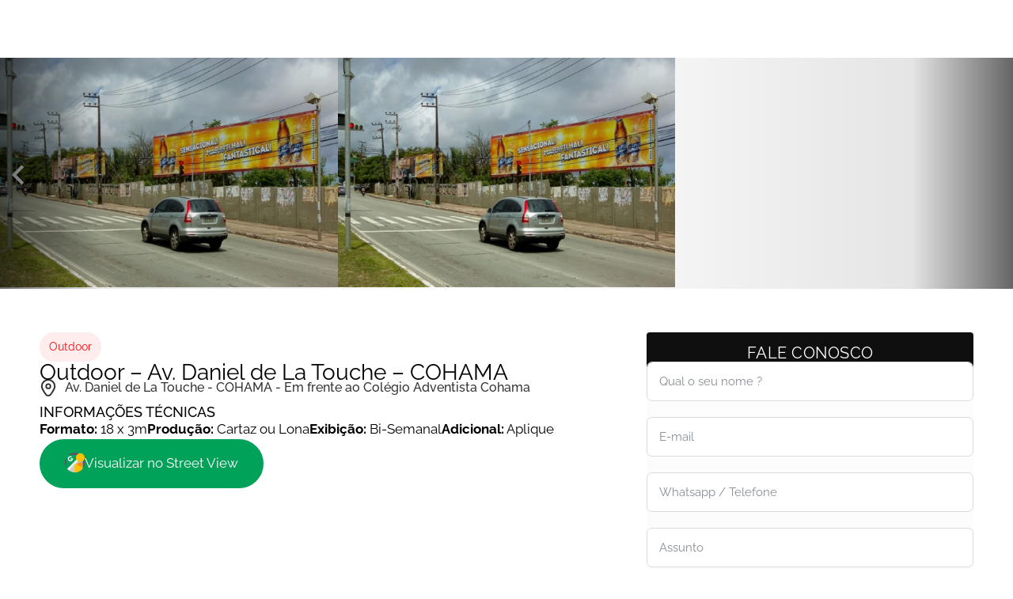

--- FILE ---
content_type: text/html; charset=UTF-8
request_url: https://inovemidiaexterior.com/outdoor/outdoor-av-daniel-de-la-touche-cohama-2/
body_size: 26009
content:
<!doctype html><html lang="pt-BR"><head><script data-no-optimize="1">var litespeed_docref=sessionStorage.getItem("litespeed_docref");litespeed_docref&&(Object.defineProperty(document,"referrer",{get:function(){return litespeed_docref}}),sessionStorage.removeItem("litespeed_docref"));</script> <meta charset="UTF-8"><link data-optimized="2" rel="stylesheet" href="https://inovemidiaexterior.com/wp-content/litespeed/css/aba0495f76e2f2aa78b85cb5a86928de.css?ver=fa443" /><meta name="viewport" content="width=device-width, initial-scale=1"><link rel="profile" href="https://gmpg.org/xfn/11"><meta name='robots' content='index, follow, max-image-preview:large, max-snippet:-1, max-video-preview:-1' /><title>Outdoor - Av. Daniel de La Touche - COHAMA - Inove Mídia Exterior</title><link rel="canonical" href="https://inovemidiaexterior.com/outdoor/outdoor-av-daniel-de-la-touche-cohama-2/" /><meta property="og:locale" content="pt_BR" /><meta property="og:type" content="article" /><meta property="og:title" content="Outdoor - Av. Daniel de La Touche - COHAMA" /><meta property="og:url" content="https://inovemidiaexterior.com/outdoor/outdoor-av-daniel-de-la-touche-cohama-2/" /><meta property="og:site_name" content="Inove Mídia Exterior" /><meta property="og:image" content="https://inovemidiaexterior.com/wp-content/uploads/2023/05/od-cohama-1-01.fw_.png" /><meta property="og:image:width" content="800" /><meta property="og:image:height" content="600" /><meta property="og:image:type" content="image/png" /><meta name="twitter:card" content="summary_large_image" /> <script type="application/ld+json" class="yoast-schema-graph">{"@context":"https://schema.org","@graph":[{"@type":"WebPage","@id":"https://inovemidiaexterior.com/outdoor/outdoor-av-daniel-de-la-touche-cohama-2/","url":"https://inovemidiaexterior.com/outdoor/outdoor-av-daniel-de-la-touche-cohama-2/","name":"Outdoor - Av. Daniel de La Touche - COHAMA - Inove Mídia Exterior","isPartOf":{"@id":"https://inovemidiaexterior.com/#website"},"primaryImageOfPage":{"@id":"https://inovemidiaexterior.com/outdoor/outdoor-av-daniel-de-la-touche-cohama-2/#primaryimage"},"image":{"@id":"https://inovemidiaexterior.com/outdoor/outdoor-av-daniel-de-la-touche-cohama-2/#primaryimage"},"thumbnailUrl":"https://inovemidiaexterior.com/wp-content/uploads/2023/05/od-cohama-1-01.fw_.png","datePublished":"2023-05-18T19:58:43+00:00","dateModified":"2023-05-18T19:58:43+00:00","breadcrumb":{"@id":"https://inovemidiaexterior.com/outdoor/outdoor-av-daniel-de-la-touche-cohama-2/#breadcrumb"},"inLanguage":"pt-BR","potentialAction":[{"@type":"ReadAction","target":["https://inovemidiaexterior.com/outdoor/outdoor-av-daniel-de-la-touche-cohama-2/"]}]},{"@type":"ImageObject","inLanguage":"pt-BR","@id":"https://inovemidiaexterior.com/outdoor/outdoor-av-daniel-de-la-touche-cohama-2/#primaryimage","url":"https://inovemidiaexterior.com/wp-content/uploads/2023/05/od-cohama-1-01.fw_.png","contentUrl":"https://inovemidiaexterior.com/wp-content/uploads/2023/05/od-cohama-1-01.fw_.png","width":1024,"height":768},{"@type":"BreadcrumbList","@id":"https://inovemidiaexterior.com/outdoor/outdoor-av-daniel-de-la-touche-cohama-2/#breadcrumb","itemListElement":[{"@type":"ListItem","position":1,"name":"Inove Mídia","item":"https://inovemidiaexterior.com/"},{"@type":"ListItem","position":2,"name":"Outdoors","item":"https://inovemidiaexterior.com/outdoors/"},{"@type":"ListItem","position":3,"name":"Outdoor","item":"https://inovemidiaexterior.com/categorias/outdoor/"},{"@type":"ListItem","position":4,"name":"Outdoor &#8211; Av. Daniel de La Touche &#8211; COHAMA"}]},{"@type":"WebSite","@id":"https://inovemidiaexterior.com/#website","url":"https://inovemidiaexterior.com/","name":"Inove Mídia Exterior","description":"Anuncie em Outdoor e Painéis Front Light e Obtenha os Melhores Resultados em sua Campanha de Mídia. Clique e Fale Agora com Nossos Executivos Comerciais. Planejamento de Campanha Estruturado. Fale Com Nossa Equipe. Venda Mais. Aumente seu Impacto. Clique e Confira.","publisher":{"@id":"https://inovemidiaexterior.com/#organization"},"potentialAction":[{"@type":"SearchAction","target":{"@type":"EntryPoint","urlTemplate":"https://inovemidiaexterior.com/?s={search_term_string}"},"query-input":{"@type":"PropertyValueSpecification","valueRequired":true,"valueName":"search_term_string"}}],"inLanguage":"pt-BR"},{"@type":"Organization","@id":"https://inovemidiaexterior.com/#organization","name":"Inove Mídia Exterior","url":"https://inovemidiaexterior.com/","logo":{"@type":"ImageObject","inLanguage":"pt-BR","@id":"https://inovemidiaexterior.com/#/schema/logo/image/","url":"https://inovemidiaexterior.com/wp-content/uploads/2021/07/avatar_inove.png","contentUrl":"https://inovemidiaexterior.com/wp-content/uploads/2021/07/avatar_inove.png","width":450,"height":450,"caption":"Inove Mídia Exterior"},"image":{"@id":"https://inovemidiaexterior.com/#/schema/logo/image/"}}]}</script>  <script type='application/javascript'>console.log('PixelYourSite PRO version 9.5.5');</script> <link rel='dns-prefetch' href='//maps.googleapis.com' /><style id='wp-img-auto-sizes-contain-inline-css'>img:is([sizes=auto i],[sizes^="auto," i]){contain-intrinsic-size:3000px 1500px}
/*# sourceURL=wp-img-auto-sizes-contain-inline-css */</style><style id='classic-theme-styles-inline-css'>/*! This file is auto-generated */
.wp-block-button__link{color:#fff;background-color:#32373c;border-radius:9999px;box-shadow:none;text-decoration:none;padding:calc(.667em + 2px) calc(1.333em + 2px);font-size:1.125em}.wp-block-file__button{background:#32373c;color:#fff;text-decoration:none}
/*# sourceURL=/wp-includes/css/classic-themes.min.css */</style> <script type="litespeed/javascript" data-src="https://inovemidiaexterior.com/wp-includes/js/jquery/jquery.min.js" id="jquery-core-js"></script> <script type="litespeed/javascript" data-src="https://maps.googleapis.com/maps/api/js?key=AIzaSyC3_69rk59FekRs3Ed4MJTyHl3kGZSv3go&amp;callback=Function.prototype&amp;ver=1766949414" id="eael-google-map-api-js"></script> <script id="pys-js-extra" type="litespeed/javascript">var pysOptions={"staticEvents":[],"dynamicEvents":[],"triggerEvents":{"3693":{"google_ads":{"delay":0,"type":"trigger","trigger_type":"css_click","trigger_value":["#botaoWhatsapp"],"name":"conversion","conversion_labels":["AW-764647791/cLg_CML2sIQDEO-yzuwC"],"params":{"event_category":"Contact","page_title":"Outdoor - Av. Daniel de La Touche - COHAMA","post_type":"outdoors","post_id":3938,"plugin":"PixelYourSite","event_url":"inovemidiaexterior.com/outdoor/outdoor-av-daniel-de-la-touche-cohama-2/","user_role":"guest"},"e_id":"custom_event","ids":[],"hasTimeWindow":!1,"timeWindow":0,"eventID":"","woo_order":"","edd_order":""}}},"triggerEventTypes":{"css_click":{"3693":["#botaoWhatsapp"]}},"ga":{"trackingIds":["G-6803C6T5TR"],"enhanceLinkAttr":!1,"anonimizeIP":!1,"retargetingLogic":"ecomm","crossDomainEnabled":!1,"crossDomainAcceptIncoming":!1,"crossDomainDomains":[],"wooVariableAsSimple":!0,"isDebugEnabled":[!1],"disableAdvertisingFeatures":!1,"disableAdvertisingPersonalization":!1},"google_ads":{"conversion_ids":["AW-764647791"],"enhanced_conversion":["index_0"],"wooVariableAsSimple":!1,"user_data":[]},"debug":"","siteUrl":"https://inovemidiaexterior.com","ajaxUrl":"https://inovemidiaexterior.com/wp-admin/admin-ajax.php","ajax_event":"d4a42b92d6","trackUTMs":"1","trackTrafficSource":"1","user_id":"0","enable_lading_page_param":"1","cookie_duration":"7","enable_event_day_param":"1","enable_event_month_param":"1","enable_event_time_param":"1","enable_remove_target_url_param":"1","enable_remove_download_url_param":"1","visit_data_model":"first_visit","last_visit_duration":"60","enable_auto_save_advance_matching":"1","advance_matching_fn_names":["","first_name","first-name","first name","name","names[first_name]"],"advance_matching_ln_names":["","last_name","last-name","last name","names[last_name]"],"advance_matching_tel_names":["","phone","tel"],"enable_success_send_form":"","enable_automatic_events":"","enable_event_video":"1","gdpr":{"ajax_enabled":!0,"all_disabled_by_api":!1,"facebook_disabled_by_api":!1,"tiktok_disabled_by_api":!1,"analytics_disabled_by_api":!1,"google_ads_disabled_by_api":!1,"pinterest_disabled_by_api":!1,"bing_disabled_by_api":!1,"facebook_prior_consent_enabled":!0,"tiktok_prior_consent_enabled":!0,"analytics_prior_consent_enabled":!0,"google_ads_prior_consent_enabled":!0,"pinterest_prior_consent_enabled":!0,"bing_prior_consent_enabled":!0,"cookiebot_integration_enabled":!1,"cookiebot_facebook_consent_category":"marketing","cookiebot_analytics_consent_category":"statistics","cookiebot_google_ads_consent_category":"marketing","cookiebot_pinterest_consent_category":"marketing","cookiebot_bing_consent_category":"marketing","cookie_notice_integration_enabled":!1,"cookie_law_info_integration_enabled":!1,"real_cookie_banner_integration_enabled":!1,"consent_magic_integration_enabled":!1},"automatic":{"enable_youtube":!0,"enable_vimeo":!0,"enable_video":!0},"woo":{"enabled":!1},"edd":{"enabled":!1}}</script> <link rel="preload" href="https://inovemidiaexterior.com/wp-content/uploads/2023/02/Raleway-Regular.woff2" as="font" type="font/woff2" crossorigin><link rel="preload" href="https://inovemidiaexterior.com/wp-content/uploads/2023/02/Raleway-Medium.woff2" as="font" type="font/woff2" crossorigin><link rel="preload" href="https://inovemidiaexterior.com/wp-content/uploads/2023/02/Raleway-Bold.woff2" as="font" type="font/woff2" crossorigin><style>.e-con.e-parent:nth-of-type(n+4):not(.e-lazyloaded):not(.e-no-lazyload),
				.e-con.e-parent:nth-of-type(n+4):not(.e-lazyloaded):not(.e-no-lazyload) * {
					background-image: none !important;
				}
				@media screen and (max-height: 1024px) {
					.e-con.e-parent:nth-of-type(n+3):not(.e-lazyloaded):not(.e-no-lazyload),
					.e-con.e-parent:nth-of-type(n+3):not(.e-lazyloaded):not(.e-no-lazyload) * {
						background-image: none !important;
					}
				}
				@media screen and (max-height: 640px) {
					.e-con.e-parent:nth-of-type(n+2):not(.e-lazyloaded):not(.e-no-lazyload),
					.e-con.e-parent:nth-of-type(n+2):not(.e-lazyloaded):not(.e-no-lazyload) * {
						background-image: none !important;
					}
				}</style><link rel="icon" href="https://inovemidiaexterior.com/wp-content/uploads/2020/12/favicon_inove.png" sizes="32x32" /><link rel="icon" href="https://inovemidiaexterior.com/wp-content/uploads/2020/12/favicon_inove.png" sizes="192x192" /><link rel="apple-touch-icon" href="https://inovemidiaexterior.com/wp-content/uploads/2020/12/favicon_inove.png" /><meta name="msapplication-TileImage" content="https://inovemidiaexterior.com/wp-content/uploads/2020/12/favicon_inove.png" /><style id='global-styles-inline-css'>:root{--wp--preset--aspect-ratio--square: 1;--wp--preset--aspect-ratio--4-3: 4/3;--wp--preset--aspect-ratio--3-4: 3/4;--wp--preset--aspect-ratio--3-2: 3/2;--wp--preset--aspect-ratio--2-3: 2/3;--wp--preset--aspect-ratio--16-9: 16/9;--wp--preset--aspect-ratio--9-16: 9/16;--wp--preset--color--black: #000000;--wp--preset--color--cyan-bluish-gray: #abb8c3;--wp--preset--color--white: #ffffff;--wp--preset--color--pale-pink: #f78da7;--wp--preset--color--vivid-red: #cf2e2e;--wp--preset--color--luminous-vivid-orange: #ff6900;--wp--preset--color--luminous-vivid-amber: #fcb900;--wp--preset--color--light-green-cyan: #7bdcb5;--wp--preset--color--vivid-green-cyan: #00d084;--wp--preset--color--pale-cyan-blue: #8ed1fc;--wp--preset--color--vivid-cyan-blue: #0693e3;--wp--preset--color--vivid-purple: #9b51e0;--wp--preset--gradient--vivid-cyan-blue-to-vivid-purple: linear-gradient(135deg,rgb(6,147,227) 0%,rgb(155,81,224) 100%);--wp--preset--gradient--light-green-cyan-to-vivid-green-cyan: linear-gradient(135deg,rgb(122,220,180) 0%,rgb(0,208,130) 100%);--wp--preset--gradient--luminous-vivid-amber-to-luminous-vivid-orange: linear-gradient(135deg,rgb(252,185,0) 0%,rgb(255,105,0) 100%);--wp--preset--gradient--luminous-vivid-orange-to-vivid-red: linear-gradient(135deg,rgb(255,105,0) 0%,rgb(207,46,46) 100%);--wp--preset--gradient--very-light-gray-to-cyan-bluish-gray: linear-gradient(135deg,rgb(238,238,238) 0%,rgb(169,184,195) 100%);--wp--preset--gradient--cool-to-warm-spectrum: linear-gradient(135deg,rgb(74,234,220) 0%,rgb(151,120,209) 20%,rgb(207,42,186) 40%,rgb(238,44,130) 60%,rgb(251,105,98) 80%,rgb(254,248,76) 100%);--wp--preset--gradient--blush-light-purple: linear-gradient(135deg,rgb(255,206,236) 0%,rgb(152,150,240) 100%);--wp--preset--gradient--blush-bordeaux: linear-gradient(135deg,rgb(254,205,165) 0%,rgb(254,45,45) 50%,rgb(107,0,62) 100%);--wp--preset--gradient--luminous-dusk: linear-gradient(135deg,rgb(255,203,112) 0%,rgb(199,81,192) 50%,rgb(65,88,208) 100%);--wp--preset--gradient--pale-ocean: linear-gradient(135deg,rgb(255,245,203) 0%,rgb(182,227,212) 50%,rgb(51,167,181) 100%);--wp--preset--gradient--electric-grass: linear-gradient(135deg,rgb(202,248,128) 0%,rgb(113,206,126) 100%);--wp--preset--gradient--midnight: linear-gradient(135deg,rgb(2,3,129) 0%,rgb(40,116,252) 100%);--wp--preset--font-size--small: 13px;--wp--preset--font-size--medium: 20px;--wp--preset--font-size--large: 36px;--wp--preset--font-size--x-large: 42px;--wp--preset--spacing--20: 0.44rem;--wp--preset--spacing--30: 0.67rem;--wp--preset--spacing--40: 1rem;--wp--preset--spacing--50: 1.5rem;--wp--preset--spacing--60: 2.25rem;--wp--preset--spacing--70: 3.38rem;--wp--preset--spacing--80: 5.06rem;--wp--preset--shadow--natural: 6px 6px 9px rgba(0, 0, 0, 0.2);--wp--preset--shadow--deep: 12px 12px 50px rgba(0, 0, 0, 0.4);--wp--preset--shadow--sharp: 6px 6px 0px rgba(0, 0, 0, 0.2);--wp--preset--shadow--outlined: 6px 6px 0px -3px rgb(255, 255, 255), 6px 6px rgb(0, 0, 0);--wp--preset--shadow--crisp: 6px 6px 0px rgb(0, 0, 0);}:where(.is-layout-flex){gap: 0.5em;}:where(.is-layout-grid){gap: 0.5em;}body .is-layout-flex{display: flex;}.is-layout-flex{flex-wrap: wrap;align-items: center;}.is-layout-flex > :is(*, div){margin: 0;}body .is-layout-grid{display: grid;}.is-layout-grid > :is(*, div){margin: 0;}:where(.wp-block-columns.is-layout-flex){gap: 2em;}:where(.wp-block-columns.is-layout-grid){gap: 2em;}:where(.wp-block-post-template.is-layout-flex){gap: 1.25em;}:where(.wp-block-post-template.is-layout-grid){gap: 1.25em;}.has-black-color{color: var(--wp--preset--color--black) !important;}.has-cyan-bluish-gray-color{color: var(--wp--preset--color--cyan-bluish-gray) !important;}.has-white-color{color: var(--wp--preset--color--white) !important;}.has-pale-pink-color{color: var(--wp--preset--color--pale-pink) !important;}.has-vivid-red-color{color: var(--wp--preset--color--vivid-red) !important;}.has-luminous-vivid-orange-color{color: var(--wp--preset--color--luminous-vivid-orange) !important;}.has-luminous-vivid-amber-color{color: var(--wp--preset--color--luminous-vivid-amber) !important;}.has-light-green-cyan-color{color: var(--wp--preset--color--light-green-cyan) !important;}.has-vivid-green-cyan-color{color: var(--wp--preset--color--vivid-green-cyan) !important;}.has-pale-cyan-blue-color{color: var(--wp--preset--color--pale-cyan-blue) !important;}.has-vivid-cyan-blue-color{color: var(--wp--preset--color--vivid-cyan-blue) !important;}.has-vivid-purple-color{color: var(--wp--preset--color--vivid-purple) !important;}.has-black-background-color{background-color: var(--wp--preset--color--black) !important;}.has-cyan-bluish-gray-background-color{background-color: var(--wp--preset--color--cyan-bluish-gray) !important;}.has-white-background-color{background-color: var(--wp--preset--color--white) !important;}.has-pale-pink-background-color{background-color: var(--wp--preset--color--pale-pink) !important;}.has-vivid-red-background-color{background-color: var(--wp--preset--color--vivid-red) !important;}.has-luminous-vivid-orange-background-color{background-color: var(--wp--preset--color--luminous-vivid-orange) !important;}.has-luminous-vivid-amber-background-color{background-color: var(--wp--preset--color--luminous-vivid-amber) !important;}.has-light-green-cyan-background-color{background-color: var(--wp--preset--color--light-green-cyan) !important;}.has-vivid-green-cyan-background-color{background-color: var(--wp--preset--color--vivid-green-cyan) !important;}.has-pale-cyan-blue-background-color{background-color: var(--wp--preset--color--pale-cyan-blue) !important;}.has-vivid-cyan-blue-background-color{background-color: var(--wp--preset--color--vivid-cyan-blue) !important;}.has-vivid-purple-background-color{background-color: var(--wp--preset--color--vivid-purple) !important;}.has-black-border-color{border-color: var(--wp--preset--color--black) !important;}.has-cyan-bluish-gray-border-color{border-color: var(--wp--preset--color--cyan-bluish-gray) !important;}.has-white-border-color{border-color: var(--wp--preset--color--white) !important;}.has-pale-pink-border-color{border-color: var(--wp--preset--color--pale-pink) !important;}.has-vivid-red-border-color{border-color: var(--wp--preset--color--vivid-red) !important;}.has-luminous-vivid-orange-border-color{border-color: var(--wp--preset--color--luminous-vivid-orange) !important;}.has-luminous-vivid-amber-border-color{border-color: var(--wp--preset--color--luminous-vivid-amber) !important;}.has-light-green-cyan-border-color{border-color: var(--wp--preset--color--light-green-cyan) !important;}.has-vivid-green-cyan-border-color{border-color: var(--wp--preset--color--vivid-green-cyan) !important;}.has-pale-cyan-blue-border-color{border-color: var(--wp--preset--color--pale-cyan-blue) !important;}.has-vivid-cyan-blue-border-color{border-color: var(--wp--preset--color--vivid-cyan-blue) !important;}.has-vivid-purple-border-color{border-color: var(--wp--preset--color--vivid-purple) !important;}.has-vivid-cyan-blue-to-vivid-purple-gradient-background{background: var(--wp--preset--gradient--vivid-cyan-blue-to-vivid-purple) !important;}.has-light-green-cyan-to-vivid-green-cyan-gradient-background{background: var(--wp--preset--gradient--light-green-cyan-to-vivid-green-cyan) !important;}.has-luminous-vivid-amber-to-luminous-vivid-orange-gradient-background{background: var(--wp--preset--gradient--luminous-vivid-amber-to-luminous-vivid-orange) !important;}.has-luminous-vivid-orange-to-vivid-red-gradient-background{background: var(--wp--preset--gradient--luminous-vivid-orange-to-vivid-red) !important;}.has-very-light-gray-to-cyan-bluish-gray-gradient-background{background: var(--wp--preset--gradient--very-light-gray-to-cyan-bluish-gray) !important;}.has-cool-to-warm-spectrum-gradient-background{background: var(--wp--preset--gradient--cool-to-warm-spectrum) !important;}.has-blush-light-purple-gradient-background{background: var(--wp--preset--gradient--blush-light-purple) !important;}.has-blush-bordeaux-gradient-background{background: var(--wp--preset--gradient--blush-bordeaux) !important;}.has-luminous-dusk-gradient-background{background: var(--wp--preset--gradient--luminous-dusk) !important;}.has-pale-ocean-gradient-background{background: var(--wp--preset--gradient--pale-ocean) !important;}.has-electric-grass-gradient-background{background: var(--wp--preset--gradient--electric-grass) !important;}.has-midnight-gradient-background{background: var(--wp--preset--gradient--midnight) !important;}.has-small-font-size{font-size: var(--wp--preset--font-size--small) !important;}.has-medium-font-size{font-size: var(--wp--preset--font-size--medium) !important;}.has-large-font-size{font-size: var(--wp--preset--font-size--large) !important;}.has-x-large-font-size{font-size: var(--wp--preset--font-size--x-large) !important;}
/*# sourceURL=global-styles-inline-css */</style></head><body class="wp-singular outdoors-template-default single single-outdoors postid-3938 wp-custom-logo wp-theme-hello-elementor wp-child-theme-hello-theme-child jet-mega-menu-location elementor-default elementor-kit-1841 elementor-page-3347"><a class="skip-link screen-reader-text" href="#content">Ir para o conteúdo</a><div data-elementor-type="header" data-elementor-id="3058" class="elementor elementor-3058 elementor-location-header" data-elementor-post-type="elementor_library"><header class="elementor-element elementor-element-88cf6bd KabecalhoPrincipal e-flex e-con-boxed elementor-invisible e-con e-parent" data-id="88cf6bd" data-element_type="container" data-settings="{&quot;background_background&quot;:&quot;classic&quot;,&quot;sticky&quot;:&quot;top&quot;,&quot;sticky_on&quot;:[&quot;desktop&quot;,&quot;laptop&quot;],&quot;sticky_effects_offset&quot;:10,&quot;animation&quot;:&quot;slideInDown&quot;,&quot;sticky_offset&quot;:0}"><div class="e-con-inner"><div class="elementor-element elementor-element-d85cc75 e-flex e-con-boxed e-con e-child" data-id="d85cc75" data-element_type="container"><div class="e-con-inner"><div class="elementor-element elementor-element-f1ef794 elementor-widget elementor-widget-theme-site-logo elementor-widget-image" data-id="f1ef794" data-element_type="widget" id="logoPrincipal" data-widget_type="theme-site-logo.default"><div class="elementor-widget-container">
<a href="https://inovemidiaexterior.com">
<img data-lazyloaded="1" src="[data-uri]" width="377" height="97" data-src="https://inovemidiaexterior.com/wp-content/webp-express/webp-images/uploads/2020/12/logo_black_2.png.webp" class="attachment-full size-full wp-image-222" alt="" data-srcset="https://inovemidiaexterior.com/wp-content/webp-express/webp-images/uploads/2020/12/logo_black_2.png.webp 377w,  https://inovemidiaexterior.com/wp-content/webp-express/webp-images/uploads/2020/12/logo_black_2-300x77.png.webp 300w" data-sizes="(max-width: 377px) 100vw, 377px" />				</a></div></div><div class="elementor-element elementor-element-0d680f2 e-flex e-con-boxed e-con e-child" data-id="0d680f2" data-element_type="container"><div class="e-con-inner"><div class="elementor-element elementor-element-0e4f98e elementor-hidden-tablet elementor-hidden-mobile_extra elementor-hidden-mobile elementor-widget elementor-widget-jet-mega-menu" data-id="0e4f98e" data-element_type="widget" data-widget_type="jet-mega-menu.default"><div class="elementor-widget-container"><div class="jet-mega-menu jet-mega-menu--layout-horizontal jet-mega-menu--sub-position-right jet-mega-menu--dropdown-layout-push jet-mega-menu--dropdown-position-right jet-mega-menu--animation-fade jet-mega-menu--location-elementor" data-settings='{"menuId":"45","menuUniqId":"695182270167e","rollUp":false,"megaAjaxLoad":false,"layout":"horizontal","subEvent":"hover","mouseLeaveDelay":500,"subTrigger":"item","subPosition":"right","megaWidthType":"container","megaWidthSelector":"","breakpoint":0}'><div class="jet-mega-menu-toggle" tabindex="1" aria-label="Open/Close Menu"><div class="jet-mega-menu-toggle-icon jet-mega-menu-toggle-icon--default-state"><svg class="svg-icon" aria-hidden="true" role="img" focusable="false" width="20" height="20" viewBox="0 0 20 20" fill="none" xmlns="http://www.w3.org/2000/svg"><path d="M5 15H15V13H5V15ZM5 5V7H15V5H5ZM5 11H15V9H5V11Z" fill="currentColor"/></svg></div><div class="jet-mega-menu-toggle-icon jet-mega-menu-toggle-icon--opened-state"><svg class="svg-icon" aria-hidden="true" role="img" focusable="false" width="20" height="20" viewBox="0 0 20 20" fill="none" xmlns="http://www.w3.org/2000/svg"><path d="M14.95 6.46L11.41 10L14.95 13.54L13.54 14.95L10 11.42L6.47 14.95L5.05 13.53L8.58 10L5.05 6.47L6.47 5.05L10 8.58L13.54 5.05L14.95 6.46Z" fill="currentColor"/></svg></div></div><nav class="jet-mega-menu-container"><ul class="jet-mega-menu-list" role="navigation"><li id="jet-mega-menu-item-1925" class="jet-mega-menu-item jet-mega-menu-item-type-custom jet-mega-menu-item-object-custom jet-mega-menu-item-home jet-mega-menu-item--default jet-mega-menu-item--top-level jet-mega-menu-item-1925"><div class="jet-mega-menu-item__inner" tabindex="1" aria-label="Inicio"><a href="https://inovemidiaexterior.com/" class="jet-mega-menu-item__link jet-mega-menu-item__link--top-level"><div class="jet-mega-menu-item__title"><div class="jet-mega-menu-item__label">Inicio</div></div></a></div></li><li id="jet-mega-menu-item-1922" class="jet-mega-menu-item jet-mega-menu-item-type-post_type jet-mega-menu-item-object-page jet-mega-menu-item--default jet-mega-menu-item--top-level jet-mega-menu-item-1922"><div class="jet-mega-menu-item__inner" tabindex="1" aria-label="Empresa"><a href="https://inovemidiaexterior.com/empresa/" class="jet-mega-menu-item__link jet-mega-menu-item__link--top-level"><div class="jet-mega-menu-item__title"><div class="jet-mega-menu-item__label">Empresa</div></div></a></div></li><li id="jet-mega-menu-item-1926" class="jet-mega-menu-item jet-mega-menu-item-type-custom jet-mega-menu-item-object-custom jet-mega-menu-item-has-children jet-mega-menu-item--default jet-mega-menu-item--top-level jet-mega-menu-item-1926"><div class="jet-mega-menu-item__inner" tabindex="1" aria-label="Produtos"><a href="#" class="jet-mega-menu-item__link jet-mega-menu-item__link--top-level"><div class="jet-mega-menu-item__title"><div class="jet-mega-menu-item__label">Produtos</div></div></a><div class="jet-mega-menu-item__dropdown"><svg xmlns="http://www.w3.org/2000/svg" id="Isolation_Mode" data-name="Isolation Mode" viewBox="0 0 24 24" width="512" height="512"><path d="M12,16a2.5,2.5,0,0,1-1.768-.731L4.939,9.975,7.061,7.854,12,12.793l4.939-4.939,2.122,2.121-5.293,5.293A2.5,2.5,0,0,1,12,16Z"></path></svg></div></div><div class='jet-mega-menu-sub-menu'><ul  class="jet-mega-menu-sub-menu__list"><li id="jet-mega-menu-item-1923" class="jet-mega-menu-item jet-mega-menu-item-type-post_type jet-mega-menu-item-object-page jet-mega-menu-item--default jet-mega-menu-item--sub-level jet-mega-menu-item-1923"><div class="jet-mega-menu-item__inner" tabindex="1" aria-label="Outdoor"><a href="https://inovemidiaexterior.com/outdoor/" class="jet-mega-menu-item__link jet-mega-menu-item__link--sub-level"><div class="jet-mega-menu-item__title"><div class="jet-mega-menu-item__label">Outdoor</div></div></a></div></li><li id="jet-mega-menu-item-1924" class="jet-mega-menu-item jet-mega-menu-item-type-post_type jet-mega-menu-item-object-page jet-mega-menu-item--default jet-mega-menu-item--sub-level jet-mega-menu-item-1924"><div class="jet-mega-menu-item__inner" tabindex="1" aria-label="Frontlight"><a href="https://inovemidiaexterior.com/front-light/" class="jet-mega-menu-item__link jet-mega-menu-item__link--sub-level"><div class="jet-mega-menu-item__title"><div class="jet-mega-menu-item__label">Frontlight</div></div></a></div></li><li id="jet-mega-menu-item-1917" class="jet-mega-menu-item jet-mega-menu-item-type-post_type jet-mega-menu-item-object-page jet-mega-menu-item--default jet-mega-menu-item--sub-level jet-mega-menu-item-1917"><div class="jet-mega-menu-item__inner" tabindex="1" aria-label="Empena"><a href="https://inovemidiaexterior.com/empena/" class="jet-mega-menu-item__link jet-mega-menu-item__link--sub-level"><div class="jet-mega-menu-item__title"><div class="jet-mega-menu-item__label">Empena</div></div></a></div></li><li id="jet-mega-menu-item-1920" class="jet-mega-menu-item jet-mega-menu-item-type-post_type jet-mega-menu-item-object-page jet-mega-menu-item--default jet-mega-menu-item--sub-level jet-mega-menu-item-1920"><div class="jet-mega-menu-item__inner" tabindex="1" aria-label="Painel de Led"><a href="https://inovemidiaexterior.com/painel-de-led/" class="jet-mega-menu-item__link jet-mega-menu-item__link--sub-level"><div class="jet-mega-menu-item__title"><div class="jet-mega-menu-item__label">Painel de Led</div></div></a></div></li></ul></div></li><li id="jet-mega-menu-item-1921" class="jet-mega-menu-item jet-mega-menu-item-type-post_type jet-mega-menu-item-object-page jet-mega-menu-item--default jet-mega-menu-item--top-level jet-mega-menu-item-1921"><div class="jet-mega-menu-item__inner" tabindex="1" aria-label="Fale Conosco"><a href="https://inovemidiaexterior.com/contato/" class="jet-mega-menu-item__link jet-mega-menu-item__link--top-level"><div class="jet-mega-menu-item__title"><div class="jet-mega-menu-item__label">Fale Conosco</div></div></a></div></li><li id="jet-mega-menu-item-1918" class="jet-mega-menu-item jet-mega-menu-item-type-post_type jet-mega-menu-item-object-page jet-mega-menu-item--default jet-mega-menu-item--top-level jet-mega-menu-item-1918"><div class="jet-mega-menu-item__inner" tabindex="1" aria-label="Tabela BI Semana"><a href="https://inovemidiaexterior.com/bisemana/" class="jet-mega-menu-item__link jet-mega-menu-item__link--top-level"><div class="jet-mega-menu-item__title"><div class="jet-mega-menu-item__label">Tabela BI Semana</div></div></a></div></li><li id="jet-mega-menu-item-2492" class="jet-mega-menu-item jet-mega-menu-item-type-custom jet-mega-menu-item-object-custom jet-mega-menu-item--default jet-mega-menu-item--top-level jet-mega-menu-item-2492"><div class="jet-mega-menu-item__inner" tabindex="1" aria-label="Mapa"><a href="https://inovemidiaexterior.com/outdoors/" class="jet-mega-menu-item__link jet-mega-menu-item__link--top-level"><div class="jet-mega-menu-item__title"><div class="jet-mega-menu-item__label">Mapa</div></div></a></div></li><li id="jet-mega-menu-item-4162" class="jet-mega-menu-item jet-mega-menu-item-type-post_type jet-mega-menu-item-object-page jet-mega-menu-item--default jet-mega-menu-item--top-level jet-mega-menu-item-4162"><div class="jet-mega-menu-item__inner" tabindex="1" aria-label="Blog"><a href="https://inovemidiaexterior.com/blog/" class="jet-mega-menu-item__link jet-mega-menu-item__link--top-level"><div class="jet-mega-menu-item__title"><div class="jet-mega-menu-item__label">Blog</div></div></a></div></li></ul></nav></div></div></div><div class="elementor-element elementor-element-2bca69e elementor-hidden-desktop elementor-hidden-laptop elementor-widget elementor-widget-jet-mobile-menu" data-id="2bca69e" data-element_type="widget" data-widget_type="jet-mobile-menu.default"><div class="elementor-widget-container"><div  id="jet-mobile-menu-6951822707b60" class="jet-mobile-menu jet-mobile-menu--location-elementor" data-menu-id="45" data-menu-options="{&quot;menuUniqId&quot;:&quot;6951822707b60&quot;,&quot;menuId&quot;:&quot;45&quot;,&quot;mobileMenuId&quot;:&quot;45&quot;,&quot;location&quot;:&quot;elementor&quot;,&quot;menuLocation&quot;:false,&quot;menuLayout&quot;:&quot;slide-out&quot;,&quot;togglePosition&quot;:&quot;default&quot;,&quot;menuPosition&quot;:&quot;left&quot;,&quot;headerTemplate&quot;:&quot;3233&quot;,&quot;beforeTemplate&quot;:&quot;&quot;,&quot;afterTemplate&quot;:&quot;&quot;,&quot;useBreadcrumb&quot;:true,&quot;breadcrumbPath&quot;:&quot;minimal&quot;,&quot;toggleText&quot;:&quot;&quot;,&quot;toggleLoader&quot;:false,&quot;backText&quot;:&quot;&quot;,&quot;itemIconVisible&quot;:true,&quot;itemBadgeVisible&quot;:false,&quot;itemDescVisible&quot;:false,&quot;loaderColor&quot;:&quot;#3a3a3a&quot;,&quot;subTrigger&quot;:&quot;submarker&quot;,&quot;subOpenLayout&quot;:&quot;slide-in&quot;,&quot;closeAfterNavigate&quot;:true}">
<mobile-menu></mobile-menu><div class="jet-mobile-menu__refs"><div ref="toggleClosedIcon"><svg xmlns="http://www.w3.org/2000/svg" id="Outline" viewBox="0 0 24 24" width="512" height="512"><rect y="11" width="24" height="2" rx="1"></rect><rect y="4" width="24" height="2" rx="1"></rect><rect y="18" width="24" height="2" rx="1"></rect></svg></div><div ref="toggleOpenedIcon"><svg xmlns="http://www.w3.org/2000/svg" xmlns:xlink="http://www.w3.org/1999/xlink" id="Capa_1" x="0px" y="0px" width="357px" height="357px" viewBox="0 0 357 357" style="enable-background:new 0 0 357 357;" xml:space="preserve"><g>	<g id="close">		<polygon points="357,35.7 321.3,0 178.5,142.8 35.7,0 0,35.7 142.8,178.5 0,321.3 35.7,357 178.5,214.2 321.3,357 357,321.3    214.2,178.5   "></polygon>	</g></g><g></g><g></g><g></g><g></g><g></g><g></g><g></g><g></g><g></g><g></g><g></g><g></g><g></g><g></g><g></g></svg></div><div ref="closeIcon"><svg xmlns="http://www.w3.org/2000/svg" xmlns:xlink="http://www.w3.org/1999/xlink" id="Capa_1" x="0px" y="0px" width="357px" height="357px" viewBox="0 0 357 357" style="enable-background:new 0 0 357 357;" xml:space="preserve"><g>	<g id="close">		<polygon points="357,35.7 321.3,0 178.5,142.8 35.7,0 0,35.7 142.8,178.5 0,321.3 35.7,357 178.5,214.2 321.3,357 357,321.3    214.2,178.5   "></polygon>	</g></g><g></g><g></g><g></g><g></g><g></g><g></g><g></g><g></g><g></g><g></g><g></g><g></g><g></g><g></g><g></g></svg></div><div ref="backIcon"><svg xmlns="http://www.w3.org/2000/svg" xmlns:xlink="http://www.w3.org/1999/xlink" id="Capa_1" x="0px" y="0px" viewBox="0 0 256 256" style="enable-background:new 0 0 256 256;" xml:space="preserve"><g>	<g>		<polygon points="207.093,30.187 176.907,0 48.907,128 176.907,256 207.093,225.813 109.28,128   "></polygon>	</g></g><g></g><g></g><g></g><g></g><g></g><g></g><g></g><g></g><g></g><g></g><g></g><g></g><g></g><g></g><g></g></svg></div><div ref="dropdownIcon"><svg xmlns="http://www.w3.org/2000/svg" xmlns:svg="http://www.w3.org/2000/svg" id="svg10654" height="512" viewBox="0 0 6.3499999 6.3500002" width="512"><g id="layer1" transform="translate(0 -290.65)"><path id="path9429" d="m2.2580394 291.96502a.26460982.26460982 0 0 0 -.1741496.46871l1.6190225 1.38699-1.6190225 1.38648a.26460982.26460982 0 1 0 .3436483.40049l1.8536335-1.58595a.26460982.26460982 0 0 0 0-.40256l-1.8536335-1.5875a.26460982.26460982 0 0 0 -.1694987-.0667z"></path></g></svg></div><div ref="dropdownOpenedIcon"><svg class="e-font-icon-svg e-fas-angle-down" viewBox="0 0 320 512" xmlns="http://www.w3.org/2000/svg"><path d="M143 352.3L7 216.3c-9.4-9.4-9.4-24.6 0-33.9l22.6-22.6c9.4-9.4 24.6-9.4 33.9 0l96.4 96.4 96.4-96.4c9.4-9.4 24.6-9.4 33.9 0l22.6 22.6c9.4 9.4 9.4 24.6 0 33.9l-136 136c-9.2 9.4-24.4 9.4-33.8 0z"></path></svg></div><div ref="breadcrumbIcon"><svg xmlns="http://www.w3.org/2000/svg" xmlns:svg="http://www.w3.org/2000/svg" id="svg10654" height="512" viewBox="0 0 6.3499999 6.3500002" width="512"><g id="layer1" transform="translate(0 -290.65)"><path id="path9429" d="m2.2580394 291.96502a.26460982.26460982 0 0 0 -.1741496.46871l1.6190225 1.38699-1.6190225 1.38648a.26460982.26460982 0 1 0 .3436483.40049l1.8536335-1.58595a.26460982.26460982 0 0 0 0-.40256l-1.8536335-1.5875a.26460982.26460982 0 0 0 -.1694987-.0667z"></path></g></svg></div></div></div><script id="jetMenuMobileWidgetRenderData6951822707b60" type="litespeed/javascript">window.jetMenuMobileWidgetRenderData6951822707b60={"items":{"item-1925":{"id":"item-1925","name":"Inicio","attrTitle":!1,"description":"","url":"https:\/\/inovemidiaexterior.com\/","target":!1,"xfn":!1,"itemParent":!1,"itemId":1925,"megaTemplateId":!1,"megaContent":!1,"megaContentType":"default","open":!1,"badgeContent":!1,"itemIcon":"","classes":[""]},"item-1922":{"id":"item-1922","name":"Empresa","attrTitle":!1,"description":"","url":"https:\/\/inovemidiaexterior.com\/empresa\/","target":!1,"xfn":!1,"itemParent":!1,"itemId":1922,"megaTemplateId":!1,"megaContent":!1,"megaContentType":"default","open":!1,"badgeContent":!1,"itemIcon":"","classes":[""]},"item-1926":{"id":"item-1926","name":"Produtos","attrTitle":!1,"description":"","url":"#","target":!1,"xfn":!1,"itemParent":!1,"itemId":1926,"megaTemplateId":!1,"megaContent":!1,"megaContentType":"default","open":!1,"badgeContent":!1,"itemIcon":"","classes":[""],"children":{"item-1923":{"id":"item-1923","name":"Outdoor","attrTitle":!1,"description":"","url":"https:\/\/inovemidiaexterior.com\/outdoor\/","target":!1,"xfn":!1,"itemParent":"item-1926","itemId":1923,"megaTemplateId":!1,"megaContent":!1,"megaContentType":"default","open":!1,"badgeContent":!1,"itemIcon":"","classes":[""]},"item-1924":{"id":"item-1924","name":"Frontlight","attrTitle":!1,"description":"","url":"https:\/\/inovemidiaexterior.com\/front-light\/","target":!1,"xfn":!1,"itemParent":"item-1926","itemId":1924,"megaTemplateId":!1,"megaContent":!1,"megaContentType":"default","open":!1,"badgeContent":!1,"itemIcon":"","classes":[""]},"item-1917":{"id":"item-1917","name":"Empena","attrTitle":!1,"description":"","url":"https:\/\/inovemidiaexterior.com\/empena\/","target":!1,"xfn":!1,"itemParent":"item-1926","itemId":1917,"megaTemplateId":!1,"megaContent":!1,"megaContentType":"default","open":!1,"badgeContent":!1,"itemIcon":"","classes":[""]},"item-1920":{"id":"item-1920","name":"Painel de Led","attrTitle":!1,"description":"","url":"https:\/\/inovemidiaexterior.com\/painel-de-led\/","target":!1,"xfn":!1,"itemParent":"item-1926","itemId":1920,"megaTemplateId":!1,"megaContent":!1,"megaContentType":"default","open":!1,"badgeContent":!1,"itemIcon":"","classes":[""]}}},"item-1921":{"id":"item-1921","name":"Fale Conosco","attrTitle":!1,"description":"","url":"https:\/\/inovemidiaexterior.com\/contato\/","target":!1,"xfn":!1,"itemParent":!1,"itemId":1921,"megaTemplateId":!1,"megaContent":!1,"megaContentType":"default","open":!1,"badgeContent":!1,"itemIcon":"","classes":[""]},"item-1918":{"id":"item-1918","name":"Tabela BI Semana","attrTitle":!1,"description":"","url":"https:\/\/inovemidiaexterior.com\/bisemana\/","target":!1,"xfn":!1,"itemParent":!1,"itemId":1918,"megaTemplateId":!1,"megaContent":!1,"megaContentType":"default","open":!1,"badgeContent":!1,"itemIcon":"","classes":[""]},"item-2492":{"id":"item-2492","name":"Mapa","attrTitle":!1,"description":"","url":"https:\/\/inovemidiaexterior.com\/outdoors\/","target":!1,"xfn":!1,"itemParent":!1,"itemId":2492,"megaTemplateId":!1,"megaContent":!1,"megaContentType":"default","open":!1,"badgeContent":!1,"itemIcon":"","classes":[""]},"item-4162":{"id":"item-4162","name":"Blog","attrTitle":!1,"description":"","url":"https:\/\/inovemidiaexterior.com\/blog\/","target":!1,"xfn":!1,"itemParent":!1,"itemId":4162,"megaTemplateId":!1,"megaContent":!1,"megaContentType":"default","open":!1,"badgeContent":!1,"itemIcon":"","classes":[""]}},"headerTemplateData":{"content":"<style>.elementor-3233 .elementor-element.elementor-element-ec3afd9{--display:flex;--flex-direction:column;--container-widget-width:100%;--container-widget-height:initial;--container-widget-flex-grow:0;--container-widget-align-self:initial;--flex-wrap-mobile:wrap;--background-transition:0.3s;--padding-top:20px;--padding-bottom:20px;--padding-left:0px;--padding-right:0px;}.elementor-3233 .elementor-element.elementor-element-ec3afd9:not(.elementor-motion-effects-element-type-background), .elementor-3233 .elementor-element.elementor-element-ec3afd9 > .elementor-motion-effects-container > .elementor-motion-effects-layer{background-color:#1B1B1B;}.elementor-3233 .elementor-element.elementor-element-ec3afd9, .elementor-3233 .elementor-element.elementor-element-ec3afd9::before{--border-transition:0.3s;}.elementor-3233 .elementor-element.elementor-element-7cd67bb{text-align:left;}.elementor-3233 .elementor-element.elementor-element-7cd67bb img{width:100%;max-width:150px;}@media(max-width:1366px){.elementor-3233 .elementor-element.elementor-element-ec3afd9{--padding-top:20px;--padding-bottom:20px;--padding-left:20px;--padding-right:20px;}}<\/style>\t\t<div data-elementor-type=\"container\" data-elementor-id=\"3233\" class=\"elementor elementor-3233\" data-elementor-post-type=\"elementor_library\">\n\t\t\t\t<div data-dce-background-color=\"#1B1B1B\" class=\"elementor-element elementor-element-ec3afd9 e-flex e-con-boxed e-con e-parent\" data-id=\"ec3afd9\" data-element_type=\"container\" data-settings=\"{&quot;background_background&quot;:&quot;classic&quot;}\">\n\t\t\t\t\t<div class=\"e-con-inner\">\n\t\t\t\t<div class=\"elementor-element elementor-element-7cd67bb elementor-widget elementor-widget-image\" data-id=\"7cd67bb\" data-element_type=\"widget\" data-widget_type=\"image.default\">\n\t\t\t\t<div class=\"elementor-widget-container\">\n\t\t\t\t\t\t\t\t\t\t\t\t\t<img width=\"377\" height=\"97\" src=\"https:\/\/inovemidiaexterior.com\/wp-content\/uploads\/2020\/12\/logo_bV2.png\" class=\"attachment-full size-full wp-image-224\" alt=\"\" srcset=\"https:\/\/inovemidiaexterior.com\/wp-content\/uploads\/2020\/12\/logo_bV2.png 377w, https:\/\/inovemidiaexterior.com\/wp-content\/uploads\/2020\/12\/logo_bV2-300x77.png 300w\" sizes=\"(max-width: 377px) 100vw, 377px\" \/>\t\t\t\t\t\t\t\t\t\t\t\t\t<\/div>\n\t\t\t\t<\/div>\n\t\t\t\t\t<\/div>\n\t\t\t\t<\/div>\n\t\t\t\t<\/div>\n\t\t","contentElements":["image"],"styles":[{"handle":"elementor-post-3233","src":"https:\/\/inovemidiaexterior.com\/wp-content\/uploads\/elementor\/css\/post-3233.css?ver=1691361065","obj":{"handle":"elementor-post-3233","src":"https:\/\/inovemidiaexterior.com\/wp-content\/uploads\/elementor\/css\/post-3233.css?ver=1691361065","deps":["elementor-frontend"],"ver":null,"args":"all","extra":[],"textdomain":null,"translations_path":null}}],"scripts":[],"afterScripts":[]}}</script> </div></div></div></div></div></div></div></header></div><div data-elementor-type="single-post" data-elementor-id="3347" class="elementor elementor-3347 elementor-location-single post-3938 outdoors type-outdoors status-publish has-post-thumbnail hentry categorias-outdoor" data-elementor-post-type="elementor_library"><div class="elementor-element elementor-element-c85c53d e-con-full e-flex e-con e-parent" data-id="c85c53d" data-element_type="container"><div class="elementor-element elementor-element-ef047e5 elementor-arrows-position-inside elementor-widget elementor-widget-image-carousel" data-id="ef047e5" data-element_type="widget" data-settings="{&quot;slides_to_show&quot;:&quot;3&quot;,&quot;slides_to_scroll&quot;:&quot;1&quot;,&quot;navigation&quot;:&quot;arrows&quot;,&quot;slides_to_show_mobile&quot;:&quot;1&quot;,&quot;slides_to_show_mobile_extra&quot;:&quot;2&quot;,&quot;autoplay&quot;:&quot;yes&quot;,&quot;pause_on_hover&quot;:&quot;yes&quot;,&quot;pause_on_interaction&quot;:&quot;yes&quot;,&quot;autoplay_speed&quot;:5000,&quot;infinite&quot;:&quot;yes&quot;,&quot;speed&quot;:500}" data-widget_type="image-carousel.default"><div class="elementor-widget-container"><div class="elementor-image-carousel-wrapper swiper" dir="ltr"><div class="elementor-image-carousel swiper-wrapper swiper-image-stretch" aria-live="off"><div class="swiper-slide" role="group" aria-roledescription="slide" aria-label="1 de 2"><a data-elementor-open-lightbox="yes" data-elementor-lightbox-slideshow="ef047e5" data-e-action-hash="#elementor-action%3Aaction%3Dlightbox%26settings%3DeyJpZCI6MzkzOSwidXJsIjoiaHR0cHM6XC9cL2lub3ZlbWlkaWFleHRlcmlvci5jb21cL3dwLWNvbnRlbnRcL3VwbG9hZHNcLzIwMjNcLzA1XC9vZC1jb2hhbWEtMS0wMS5md18ucG5nIiwic2xpZGVzaG93IjoiZWYwNDdlNSJ9" href="https://inovemidiaexterior.com/wp-content/uploads/2023/05/od-cohama-1-01.fw_.png"><figure class="swiper-slide-inner"><img data-lazyloaded="1" src="[data-uri]" width="574" height="390" class="swiper-slide-image" data-src="https://inovemidiaexterior.com/wp-content/webp-express/webp-images/uploads/elementor/thumbs/od-cohama-1-01.fw_-q6nshxfnuojolvm7sudg536nk91i7muwe2pqkufirg.png.webp" alt="od-cohama-1-01.fw" /></figure></a></div><div class="swiper-slide" role="group" aria-roledescription="slide" aria-label="2 de 2"><a data-elementor-open-lightbox="yes" data-elementor-lightbox-slideshow="ef047e5" data-e-action-hash="#elementor-action%3Aaction%3Dlightbox%26settings%3DeyJpZCI6Mzk0MCwidXJsIjoiaHR0cHM6XC9cL2lub3ZlbWlkaWFleHRlcmlvci5jb21cL3dwLWNvbnRlbnRcL3VwbG9hZHNcLzIwMjNcLzA1XC9vZC1jb2hhbWEtMS0wMi5md18ucG5nIiwic2xpZGVzaG93IjoiZWYwNDdlNSJ9" href="https://inovemidiaexterior.com/wp-content/uploads/2023/05/od-cohama-1-02.fw_.png"><figure class="swiper-slide-inner"><img data-lazyloaded="1" src="[data-uri]" width="574" height="390" class="swiper-slide-image" data-src="https://inovemidiaexterior.com/wp-content/webp-express/webp-images/uploads/elementor/thumbs/od-cohama-1-02.fw_-q6nsidex2v5k38z07ja3th5hnsuquhmc49szqjrtto.png.webp" alt="od-cohama-1-02.fw" /></figure></a></div></div><div class="elementor-swiper-button elementor-swiper-button-prev" role="button" tabindex="0">
<svg xmlns="http://www.w3.org/2000/svg" xmlns:xlink="http://www.w3.org/1999/xlink" id="Capa_1" x="0px" y="0px" viewBox="0 0 256 256" style="enable-background:new 0 0 256 256;" xml:space="preserve"><g>	<g>		<polygon points="207.093,30.187 176.907,0 48.907,128 176.907,256 207.093,225.813 109.28,128   "></polygon>	</g></g><g></g><g></g><g></g><g></g><g></g><g></g><g></g><g></g><g></g><g></g><g></g><g></g><g></g><g></g><g></g></svg></div><div class="elementor-swiper-button elementor-swiper-button-next" role="button" tabindex="0">
<svg xmlns="http://www.w3.org/2000/svg" xmlns:xlink="http://www.w3.org/1999/xlink" id="Capa_1" x="0px" y="0px" width="306px" height="306px" viewBox="0 0 306 306" style="enable-background:new 0 0 306 306;" xml:space="preserve"><g>	<g id="chevron-right">		<polygon points="94.35,0 58.65,35.7 175.95,153 58.65,270.3 94.35,306 247.35,153   "></polygon>	</g></g><g></g><g></g><g></g><g></g><g></g><g></g><g></g><g></g><g></g><g></g><g></g><g></g><g></g><g></g><g></g></svg></div></div></div></div></div><div class="elementor-element elementor-element-b2599f2 e-flex e-con-boxed e-con e-parent" data-id="b2599f2" data-element_type="container"><div class="e-con-inner"><div class="elementor-element elementor-element-0dd75be e-con-full e-flex e-con e-child" data-id="0dd75be" data-element_type="container"><div data-dce-advanced-background-color="#F30C0C12" class="elementor-element elementor-element-9cff2e4 elementor-widget__width-auto elementor-widget elementor-widget-text-editor" data-id="9cff2e4" data-element_type="widget" data-widget_type="text-editor.default"><div class="elementor-widget-container">
Outdoor</div></div><div class="elementor-element elementor-element-bc7aa95 elementor-widget elementor-widget-theme-post-title elementor-page-title elementor-widget-heading" data-id="bc7aa95" data-element_type="widget" data-widget_type="theme-post-title.default"><div class="elementor-widget-container"><h1 class="elementor-heading-title elementor-size-default">Outdoor &#8211; Av. Daniel de La Touche &#8211; COHAMA</h1></div></div><div class="elementor-element elementor-element-9dbce10 elementor-position-left elementor-vertical-align-middle elementor-mobile-position-left elementor-view-default elementor-widget elementor-widget-icon-box" data-id="9dbce10" data-element_type="widget" data-widget_type="icon-box.default"><div class="elementor-widget-container"><div class="elementor-icon-box-wrapper"><div class="elementor-icon-box-icon">
<span  class="elementor-icon elementor-animation-">
<svg xmlns="http://www.w3.org/2000/svg" id="Outline" viewBox="0 0 24 24" width="512" height="512"><path d="M12,6a4,4,0,1,0,4,4A4,4,0,0,0,12,6Zm0,6a2,2,0,1,1,2-2A2,2,0,0,1,12,12Z"></path><path d="M12,24a5.271,5.271,0,0,1-4.311-2.2c-3.811-5.257-5.744-9.209-5.744-11.747a10.055,10.055,0,0,1,20.11,0c0,2.538-1.933,6.49-5.744,11.747A5.271,5.271,0,0,1,12,24ZM12,2.181a7.883,7.883,0,0,0-7.874,7.874c0,2.01,1.893,5.727,5.329,10.466a3.145,3.145,0,0,0,5.09,0c3.436-4.739,5.329-8.456,5.329-10.466A7.883,7.883,0,0,0,12,2.181Z"></path></svg>				</span></div><div class="elementor-icon-box-content"><div class="elementor-icon-box-title">
<span  >
Av. Daniel de La Touche - COHAMA - Em frente ao Colégio Adventista Cohama						</span></div></div></div></div></div><div class="elementor-element elementor-element-37a401c e-flex e-con-boxed e-con e-child" data-id="37a401c" data-element_type="container"><div class="e-con-inner"><div class="elementor-element elementor-element-8eed7c7 elementor-widget elementor-widget-heading" data-id="8eed7c7" data-element_type="widget" data-widget_type="heading.default"><div class="elementor-widget-container"><h2 class="elementor-heading-title elementor-size-default">Informações técnicas</h2></div></div><div class="elementor-element elementor-element-4872af9 e-flex e-con-boxed e-con e-child" data-id="4872af9" data-element_type="container"><div class="e-con-inner"><div class="elementor-element elementor-element-cf713d2 elementor-widget elementor-widget-text-editor" data-id="cf713d2" data-element_type="widget" data-settings="{&quot;enabled_visibility&quot;:&quot;yes&quot;,&quot;dce_visibility_selected&quot;:&quot;hide&quot;}" data-widget_type="text-editor.default"><div class="elementor-widget-container">
<b>Formato:</b> 18 x 3m</div></div><div class="elementor-element elementor-element-86b9f0d elementor-widget elementor-widget-text-editor" data-id="86b9f0d" data-element_type="widget" data-widget_type="text-editor.default"><div class="elementor-widget-container">
<b>Produção:</b> Cartaz ou Lona</div></div><div class="elementor-element elementor-element-c779a74 elementor-widget elementor-widget-text-editor" data-id="c779a74" data-element_type="widget" data-widget_type="text-editor.default"><div class="elementor-widget-container">
<b>Exibição:</b> Bi-Semanal</div></div><div class="elementor-element elementor-element-d11e2b9 elementor-widget elementor-widget-text-editor" data-id="d11e2b9" data-element_type="widget" data-settings="{&quot;enabled_visibility&quot;:&quot;yes&quot;,&quot;dce_visibility_selected&quot;:&quot;hide&quot;}" data-widget_type="text-editor.default"><div class="elementor-widget-container">
<b>Adicional:</b> Aplique</div></div></div></div></div></div><div data-dce-background-color="#00A159" class="elementor-element elementor-element-62d6486 elementor-mobile-align-justify elementor-widget elementor-widget-button" data-id="62d6486" data-element_type="widget" data-widget_type="button.default"><div class="elementor-widget-container"><div class="elementor-button-wrapper">
<a class="elementor-button elementor-button-link elementor-size-md" href="https://www.google.com/maps/@-2.5243797,-44.250059,3a,75y,221.29h,95.29t/data=!3m6!1e1!3m4!1seDwGhl5q5zq5KMGZJ5Q_Qw!2e0!7i16384!8i8192">
<span class="elementor-button-content-wrapper">
<span class="elementor-button-icon">
<svg xmlns="http://www.w3.org/2000/svg" id="Capa_1" height="512" viewBox="0 0 512 512" width="512"><path d="m512 256c0 60.27-20.825 115.691-55.693 159.42-2.393 3.009-4.859 5.966-7.387 8.861-.282.313-.554.637-.846.951-12.716 14.451-27.052 27.439-42.705 38.693-.408.303-.815.596-1.233.888-9.237 6.562-18.923 12.528-29.006 17.836-35.58 18.745-76.122 29.351-119.13 29.351-43.018 0-83.55-10.606-119.118-29.351-13.03-6.855-25.391-14.806-36.968-23.719-.533-.408-1.055-.815-1.578-1.233-7.711-6.039-15.078-12.507-22.037-19.372-5.82-5.736-11.368-11.755-16.614-18.025-8.913-10.627-16.969-21.995-24.074-33.991-22.633-38.159-35.611-82.724-35.611-130.309s12.988-92.15 35.61-130.33c14.263-24.054 32.35-45.578 53.426-63.728 44.826-38.609 103.163-61.942 166.964-61.942 141.385 0 256 114.615 256 256z" fill="#5c5560"></path><path d="m300.342 61.943h-226.753c-20.971 0-37.982 17-37.982 37.992v286.375c7.105 11.995 15.161 23.364 24.074 33.991 11.525 13.772 24.492 26.311 38.651 37.397.522.418 1.045.825 1.578 1.233 11.577 8.913 23.939 16.865 36.968 23.719h238.247c10.083-5.308 19.77-11.274 29.006-17.836.418-.293.826-.585 1.233-.888 15.997-11.504 30.616-24.816 43.551-39.643 2.529-2.894 4.995-5.851 7.387-8.861v-313.199c.002 0-112.283-40.28-155.96-40.28z" fill="#00a159"></path><path d="m392.547 165.115-5.392 5.329-47.856 7.419c-.449 0-28.651 23.813-29.111 23.813l-233.89 236.648c6.959 6.865 14.326 13.333 22.037 19.372.522.418 1.045.826 1.578 1.233 11.577 8.913 23.939 16.865 36.968 23.719 34.126 17.983 72.819 28.473 113.894 29.288 1.735.042 3.48.063 5.224.063 43.008 0 83.55-10.606 119.129-29.351 10.083-5.308 19.769-11.274 29.006-17.836.418-.293.825-.585 1.233-.888 15.653-11.254 29.989-24.242 42.705-38.693.293-.313.564-.637.846-.951 2.529-2.894 4.995-5.851 7.387-8.861v-313.197z" fill="#cdcdcd"></path><path d="m372.775 182.9-83.372 83.989-42.35 42.924-147.143 149.118c-14.775-11.389-28.275-24.346-40.229-38.63l277.849-281.109c4.963 8.495 10.992 16.269 17.92 23.155l3.689 6.917c6.217 6.635 8.286 6.604 13.636 13.636z" fill="#f5f5f5"></path><path d="m208.014 146.541h-27.734-35.995v26.247h35.476c-3.193 8.523-9.256 15.642-17.013 20.192-5.843 3.43-12.653 5.395-19.922 5.395-16.911 0-31.335-10.644-36.938-25.598-1.619-4.305-2.5-8.971-2.5-13.842 0-4.488.751-8.8 2.128-12.817 5.323-15.49 20.016-26.622 37.31-26.622 7.659 0 14.807 2.184 20.855 5.964l21.493-17.596c-11.49-9.54-26.25-15.274-42.348-15.274-25.642 0-47.886 14.545-58.927 35.834-4.743 9.136-7.419 19.51-7.419 30.511 0 11.377 2.862 22.084 7.907 31.441 11.205 20.782 33.172 34.904 58.438 34.904 15.723 0 30.165-5.468 41.535-14.607 11.69-9.398 20.13-22.677 23.36-37.886.952-4.469 1.451-9.102 1.451-13.852.002-4.236-.395-8.381-1.157-12.394z" fill="#fff"></path><path d="m456.307 153.088v192.721l-132.932-132.932z" fill="#adadad"></path><g fill="#ffc200"><circle cx="398.629" cy="128.805" r="112.828"></circle><path d="m456.307 272.593v142.827c-2.393 3.009-4.859 5.966-7.387 8.861-.282.313-.554.637-.846.951-12.716 14.451-27.052 27.439-42.705 38.693-.408.303-.815.596-1.233.888-9.237 6.562-18.923 12.528-29.006 17.836-35.58 18.745-76.122 29.351-119.13 29.351-1.745 0-3.49-.021-5.224-.063v-180.355c0-9.735 4.738-18.87 12.727-24.432 9.379-6.53 23.666-15.35 41.932-23.262 24.012-10.407 54.909-19.247 90.582-19.247 20.761 0 41.21 3.156 60.29 7.952z"></path></g><path d="m456.307 272.593v44.607l-58.776 58.776-92.097-92.087c24.012-10.407 54.909-19.247 90.582-19.247 20.762-.001 41.211 3.155 60.291 7.951z" fill="#fc8c00"></path></svg>			</span>
<span class="elementor-button-text">Visualizar no Street View</span>
</span>
</a></div></div></div><div class="elementor-element elementor-element-5282631 elementor-widget elementor-widget-eael-google-map" data-id="5282631" data-element_type="widget" data-widget_type="eael-google-map.default"><div class="elementor-widget-container"><div class="eael-google-map eael-google-map-basic" id="eael-google-map-5282631" data-id="5282631" data-map-center-lat="" data-map-center-lng="" data-map_type="basic" data-map_address_type="address" data-map_lat="28.948790" data-map_lng="-81.298843" data-map_addr="Av. Daniel de La Touche - COHAMA - Em frente ao Colégio Adventista Cohama" data-map_basic_marker_title="Av. Daniel de La Touche - COHAMA - Em frente ao Colégio Adventista Cohama" data-map_basic_marker_icon_enable="no" data-map_basic_marker_icon_width="32" data-map_basic_marker_icon_height="32" data-map_zoom="19" data-map_markers="%5B%7B%22eael_google_map_marker_title%22%3A%22Map+Marker+1%22%2C%22_id%22%3A%22d70a4f3%22%2C%22eael_google_map_marker_lat%22%3A%2228.948790%22%2C%22eael_google_map_marker_lng%22%3A%22-81.298843%22%2C%22eael_google_map_marker_content%22%3A%22Marker+Content.+You+can+put+html+here.%22%2C%22eael_google_map_marker_icon_color%22%3A%22%23e23a47%22%2C%22eael_google_map_marker_icon_enable%22%3A%22no%22%2C%22eael_google_map_marker_icon%22%3A%7B%22url%22%3A%22%22%2C%22id%22%3A%22%22%2C%22size%22%3A%22%22%7D%2C%22eael_google_map_marker_icon_width%22%3A%2232%22%2C%22eael_google_map_marker_icon_height%22%3A%2232%22%7D%5D" data-map_static_width="610" data-map_static_height="300" data-map_polylines="null" data-map_stroke_color="#e23a47" data-map_stroke_opacity="0.8" data-map_stroke_weight="4" data-map_stroke_fill_color="#e23a47" data-map_stroke_fill_opacity="0.4" data-map_theme="%22%5B%7B%5C%22elementType%5C%22%3A%5C%22geometry%5C%22%2C%5C%22stylers%5C%22%3A%5B%7B%5C%22hue%5C%22%3A%5C%22%23ff4400%5C%22%7D%2C%7B%5C%22saturation%5C%22%3A-68%7D%2C%7B%5C%22lightness%5C%22%3A-4%7D%2C%7B%5C%22gamma%5C%22%3A0.72%7D%5D%7D%2C%7B%5C%22featureType%5C%22%3A%5C%22road%5C%22%2C%5C%22elementType%5C%22%3A%5C%22labels.icon%5C%22%7D%2C%7B%5C%22featureType%5C%22%3A%5C%22landscape.man_made%5C%22%2C%5C%22elementType%5C%22%3A%5C%22geometry%5C%22%2C%5C%22stylers%5C%22%3A%5B%7B%5C%22hue%5C%22%3A%5C%22%230077ff%5C%22%7D%2C%7B%5C%22gamma%5C%22%3A3.1%7D%5D%7D%2C%7B%5C%22featureType%5C%22%3A%5C%22water%5C%22%2C%5C%22stylers%5C%22%3A%5B%7B%5C%22hue%5C%22%3A%5C%22%2300ccff%5C%22%7D%2C%7B%5C%22gamma%5C%22%3A0.44%7D%2C%7B%5C%22saturation%5C%22%3A-33%7D%5D%7D%2C%7B%5C%22featureType%5C%22%3A%5C%22poi.park%5C%22%2C%5C%22stylers%5C%22%3A%5B%7B%5C%22hue%5C%22%3A%5C%22%2344ff00%5C%22%7D%2C%7B%5C%22saturation%5C%22%3A-23%7D%5D%7D%2C%7B%5C%22featureType%5C%22%3A%5C%22water%5C%22%2C%5C%22elementType%5C%22%3A%5C%22labels.text.fill%5C%22%2C%5C%22stylers%5C%22%3A%5B%7B%5C%22hue%5C%22%3A%5C%22%23007fff%5C%22%7D%2C%7B%5C%22gamma%5C%22%3A0.77%7D%2C%7B%5C%22saturation%5C%22%3A65%7D%2C%7B%5C%22lightness%5C%22%3A99%7D%5D%7D%2C%7B%5C%22featureType%5C%22%3A%5C%22water%5C%22%2C%5C%22elementType%5C%22%3A%5C%22labels.text.stroke%5C%22%2C%5C%22stylers%5C%22%3A%5B%7B%5C%22gamma%5C%22%3A0.11%7D%2C%7B%5C%22weight%5C%22%3A5.6%7D%2C%7B%5C%22saturation%5C%22%3A99%7D%2C%7B%5C%22hue%5C%22%3A%5C%22%230091ff%5C%22%7D%2C%7B%5C%22lightness%5C%22%3A-86%7D%5D%7D%2C%7B%5C%22featureType%5C%22%3A%5C%22transit.line%5C%22%2C%5C%22elementType%5C%22%3A%5C%22geometry%5C%22%2C%5C%22stylers%5C%22%3A%5B%7B%5C%22lightness%5C%22%3A-48%7D%2C%7B%5C%22hue%5C%22%3A%5C%22%23ff5e00%5C%22%7D%2C%7B%5C%22gamma%5C%22%3A1.2%7D%2C%7B%5C%22saturation%5C%22%3A-23%7D%5D%7D%2C%7B%5C%22featureType%5C%22%3A%5C%22transit%5C%22%2C%5C%22elementType%5C%22%3A%5C%22labels.text.stroke%5C%22%2C%5C%22stylers%5C%22%3A%5B%7B%5C%22saturation%5C%22%3A-64%7D%2C%7B%5C%22hue%5C%22%3A%5C%22%23ff9100%5C%22%7D%2C%7B%5C%22lightness%5C%22%3A16%7D%2C%7B%5C%22gamma%5C%22%3A0.47%7D%2C%7B%5C%22weight%5C%22%3A2.7%7D%5D%7D%5D%22" data-map_streeview_control="false" data-map_type_control="false" data-map_zoom_control="false" data-map_fullscreen_control="true" data-map_scroll_zoom="false"></div><div class="google-map-notice"></div></div></div></div><div class="elementor-element elementor-element-e0d9d9e e-flex e-con-boxed e-con e-child" data-id="e0d9d9e" data-element_type="container"><div class="e-con-inner"><div class="elementor-element elementor-element-a6a6ccf elementor-widget elementor-widget-shortcode" data-id="a6a6ccf" data-element_type="widget" data-settings="{&quot;sticky&quot;:&quot;top&quot;,&quot;sticky_offset&quot;:110,&quot;sticky_on&quot;:[&quot;desktop&quot;,&quot;laptop&quot;],&quot;sticky_effects_offset&quot;:0}" data-widget_type="shortcode.default"><div class="elementor-widget-container"><div class="elementor-shortcode"><div data-elementor-type="container" data-elementor-id="2406" class="elementor elementor-2406" data-elementor-post-type="elementor_library"><div data-dce-background-color="#F9F9F98A" class="elementor-element elementor-element-2a0672c e-flex e-con-boxed e-con e-parent" data-id="2a0672c" data-element_type="container" data-settings="{&quot;background_background&quot;:&quot;classic&quot;,&quot;sticky&quot;:&quot;top&quot;,&quot;sticky_on&quot;:[&quot;desktop&quot;,&quot;laptop&quot;,&quot;tablet&quot;],&quot;sticky_offset&quot;:30,&quot;sticky_effects_offset&quot;:5}"><div class="e-con-inner"><div class="elementor-element elementor-element-5caa0dd e-flex e-con-boxed e-con e-parent" data-id="5caa0dd" data-element_type="container"><div class="e-con-inner"><div data-dce-advanced-background-color="#0F0F0F" class="elementor-element elementor-element-317ef35 elementor-widget elementor-widget-heading" data-id="317ef35" data-element_type="widget" data-widget_type="heading.default"><div class="elementor-widget-container"><h2 class="elementor-heading-title elementor-size-default">Fale Conosco</h2></div></div></div></div><div class="elementor-element elementor-element-8f72a1b fluent-form-widget-step-header-yes fluent-form-widget-step-progressbar-yes fluentform-widget-submit-button-custom elementor-widget elementor-widget-fluent-form-widget" data-id="8f72a1b" data-element_type="widget" data-widget_type="fluent-form-widget.default"><div class="elementor-widget-container"><div class="fluentform-widget-wrapper hide-fluent-form-labels fluentform-widget-align-default"><div class='fluentform ff-default fluentform_wrapper_6 ffs_default_wrap'><form data-form_id="6" id="fluentform_6" class="frm-fluent-form fluent_form_6 ff-el-form-top ff_form_instance_6_1 ff-form-loading ff_has_v3_recptcha ffs_default" data-form_instance="ff_form_instance_6_1" method="POST" data-recptcha_key="6LeyUIskAAAAAGkiU1ObuTiNUubkRMXJDDtTkQFU" ><fieldset  style="border: none!important;margin: 0!important;padding: 0!important;background-color: transparent!important;box-shadow: none!important;outline: none!important; min-inline-size: 100%;"><legend class="ff_screen_reader_title" style="display: block; margin: 0!important;padding: 0!important;height: 0!important;text-indent: -999999px;width: 0!important;overflow:hidden;">Fale Conosco [Posts]</legend><input type='hidden' name='__fluent_form_embded_post_id' value='3938' /><input type="hidden" id="_fluentform_6_fluentformnonce" name="_fluentform_6_fluentformnonce" value="f1bce34338" /><input type="hidden" name="_wp_http_referer" value="/outdoor/outdoor-av-daniel-de-la-touche-cohama-2/" /><div data-type="name-element" data-name="nome" class="ff-field_container ff-name-field-wrapper" ><div class='ff-t-container'><div class='ff-t-cell'><div class='ff-el-group  ff-el-form-hide_label'><div class="ff-el-input--label ff-el-is-required"><label for='ff_6_nome_first_name_' aria-label="Nome">Nome</label></div><div class='ff-el-input--content'><input type="text" name="nome[first_name]" id="ff_6_nome_first_name_" class="ff-el-form-control" placeholder="Qual o seu nome ?" aria-invalid="false" aria-required=true></div></div></div></div></div><div class='ff-el-group ff-el-form-hide_label'><div class="ff-el-input--label ff-el-is-required"><label for='ff_6_email' aria-label="Email">Email</label></div><div class='ff-el-input--content'><input type="email" name="email" id="ff_6_email" class="ff-el-form-control" placeholder="E-mail" data-name="email"  aria-invalid="false" aria-required=true></div></div><div class='ff-el-group ff-el-form-hide_label'><div class="ff-el-input--label ff-el-is-required"><label for='ff_6_whatsapp' aria-label="Whatsapp">Whatsapp</label></div><div class='ff-el-input--content'><input type="text" name="whatsapp" class="ff-el-form-control" placeholder="Whatsapp / Telefone" data-name="whatsapp" id="ff_6_whatsapp"  aria-invalid="false" aria-required=true></div></div><div class='ff-el-group ff-el-form-hide_label'><div class="ff-el-input--label ff-el-is-required"><label for='ff_6_assunto' aria-label="Assunto">Assunto</label></div><div class='ff-el-input--content'><input type="text" name="assunto" class="ff-el-form-control" placeholder="Assunto" data-name="assunto" id="ff_6_assunto"  aria-invalid="false" aria-required=true></div></div><div class='ff-el-group ff-el-form-top'><div class="ff-el-input--label ff-el-is-required"><label for='ff_6_mensagem' aria-label="Mensagem">Mensagem</label></div><div class='ff-el-input--content'><textarea aria-invalid="false" aria-required=true name="mensagem" id="ff_6_mensagem" class="ff-el-form-control" placeholder="Mensagem" rows="3" cols="2" data-name="mensagem" ></textarea></div></div><div class='ff-el-group ff-text-left ff_submit_btn_wrapper'><button type="submit" class="ff-btn ff-btn-submit ff-btn-lg ff_btn_style" >Enviar Mensagem</button></div></fieldset></form><div id='fluentform_6_errors' class='ff-errors-in-stack ff_form_instance_6_1 ff-form-loading_errors ff_form_instance_6_1_errors'></div></div> <script type="litespeed/javascript">window.fluent_form_ff_form_instance_6_1={"id":"6","settings":{"layout":{"labelPlacement":"top","helpMessagePlacement":"with_label","errorMessagePlacement":"inline","asteriskPlacement":""},"restrictions":{"denyEmptySubmission":{"enabled":!1}}},"form_instance":"ff_form_instance_6_1","form_id_selector":"fluentform_6","rules":{"nome[first_name]":{"required":{"value":!0,"message":"Digite seu nome por favor!"}},"nome[middle_name]":{"required":{"value":!1,"message":"This field is required"}},"nome[last_name]":{"required":{"value":!1,"message":"This field is required"}},"email":{"required":{"value":!0,"message":"Preencha com seu email!"},"email":{"value":!0,"message":"Digite um email v\u00e1lido!"}},"whatsapp":{"required":{"value":!0,"message":"Digite seu telefone ou whatsapp, por favor!"}},"assunto":{"required":{"value":!0,"message":"Digite o assunto da mensagem por favor!"}},"mensagem":{"required":{"value":!0,"message":"Digite uma mensagem por favor!"}},"g-recaptcha-response":[]},"debounce_time":300}</script> </div></div></div><div class="elementor-element elementor-element-1a003b8 elementor-widget elementor-widget-html" data-id="1a003b8" data-element_type="widget" data-widget_type="html.default"><div class="elementor-widget-container"> <script type="litespeed/javascript">function maskPhoneNumber(input){input.addEventListener("keydown",function(event){let x=event.target.value.replace(/\D/g,'').match(/(\d{0,2})(\d{0,5})(\d{0,4})/);event.target.value=!x[2]?x[1]:'('+x[1]+') '+x[2]+(x[3]?'-'+x[3]:'')});input.setAttribute('minLength',10);input.setAttribute('maxLength',15)}
maskPhoneNumber(document.querySelector("#ff_6_whatsapp"))</script> </div></div></div></div></div></div></div></div></div></div></div></div></div><div data-elementor-type="footer" data-elementor-id="2184" class="elementor elementor-2184 elementor-location-footer" data-elementor-post-type="elementor_library"><div class="elementor-element elementor-element-77434b6 e-flex e-con-boxed e-con e-parent" data-id="77434b6" data-element_type="container" data-settings="{&quot;background_background&quot;:&quot;classic&quot;}"><div class="e-con-inner"><div class="elementor-element elementor-element-b17beb6 elementor-widget elementor-widget-text-editor" data-id="b17beb6" data-element_type="widget" data-widget_type="text-editor.default"><div class="elementor-widget-container"><p>© Inove Mídia Exterior | Desenvolvido por Kaique Barreto</p></div></div><div class="elementor-element elementor-element-087c7c7 e-flex e-con-boxed e-con e-child" data-id="087c7c7" data-element_type="container"><div class="e-con-inner"><div class="elementor-element elementor-element-0e5c610 elementor-invisible elementor-widget elementor-widget-button" data-id="0e5c610" data-element_type="widget" data-settings="{&quot;_animation&quot;:&quot;slideInRight&quot;}" data-widget_type="button.default"><div class="elementor-widget-container"><div class="elementor-button-wrapper">
<a class="elementor-button elementor-button-link elementor-size-md" href="#" id="botaoWhatsapp">
<span class="elementor-button-content-wrapper">
<span class="elementor-button-icon">
<svg xmlns="http://www.w3.org/2000/svg" xmlns:xlink="http://www.w3.org/1999/xlink" id="Capa_1" x="0px" y="0px" viewBox="0 0 24 24" style="enable-background:new 0 0 24 24;" xml:space="preserve" width="512" height="512"><g id="WA_Logo">	<g>		<path style="fill-rule:evenodd;clip-rule:evenodd;" d="M20.463,3.488C18.217,1.24,15.231,0.001,12.05,0    C5.495,0,0.16,5.334,0.157,11.892c-0.001,2.096,0.547,4.142,1.588,5.946L0.057,24l6.304-1.654    c1.737,0.948,3.693,1.447,5.683,1.448h0.005c6.554,0,11.89-5.335,11.893-11.893C23.944,8.724,22.708,5.735,20.463,3.488z     M12.05,21.785h-0.004c-1.774,0-3.513-0.477-5.031-1.378l-0.361-0.214l-3.741,0.981l0.999-3.648l-0.235-0.374    c-0.99-1.574-1.512-3.393-1.511-5.26c0.002-5.45,4.437-9.884,9.889-9.884c2.64,0,5.122,1.03,6.988,2.898    c1.866,1.869,2.893,4.352,2.892,6.993C21.932,17.351,17.498,21.785,12.05,21.785z M17.472,14.382    c-0.297-0.149-1.758-0.868-2.031-0.967c-0.272-0.099-0.47-0.149-0.669,0.148s-0.767,0.967-0.941,1.166    c-0.173,0.198-0.347,0.223-0.644,0.074c-0.297-0.149-1.255-0.462-2.39-1.475c-0.883-0.788-1.48-1.761-1.653-2.059    s-0.018-0.458,0.13-0.606c0.134-0.133,0.297-0.347,0.446-0.521C9.87,9.97,9.919,9.846,10.019,9.647    c0.099-0.198,0.05-0.372-0.025-0.521C9.919,8.978,9.325,7.515,9.078,6.92c-0.241-0.58-0.486-0.501-0.669-0.51    C8.236,6.401,8.038,6.4,7.839,6.4c-0.198,0-0.52,0.074-0.792,0.372c-0.272,0.298-1.04,1.017-1.04,2.479    c0,1.463,1.065,2.876,1.213,3.074c0.148,0.198,2.095,3.2,5.076,4.487c0.709,0.306,1.263,0.489,1.694,0.626    c0.712,0.226,1.36,0.194,1.872,0.118c0.571-0.085,1.758-0.719,2.006-1.413c0.248-0.694,0.248-1.29,0.173-1.413    C17.967,14.605,17.769,14.531,17.472,14.382z"></path>	</g></g></svg>			</span>
<span class="elementor-button-text">Enviar Mensagem</span>
</span>
</a></div></div></div></div></div></div></div></div> <script type="speculationrules">{"prefetch":[{"source":"document","where":{"and":[{"href_matches":"/*"},{"not":{"href_matches":["/wp-*.php","/wp-admin/*","/wp-content/uploads/*","/wp-content/*","/wp-content/plugins/*","/wp-content/themes/hello-theme-child/*","/wp-content/themes/hello-elementor/*","/*\\?(.+)"]}},{"not":{"selector_matches":"a[rel~=\"nofollow\"]"}},{"not":{"selector_matches":".no-prefetch, .no-prefetch a"}}]},"eagerness":"conservative"}]}</script> <script type="text/x-template" id="mobile-menu-item-template"><li
	:id="'jet-mobile-menu-item-'+itemDataObject.itemId"
	:class="itemClasses"
>
	<div
		class="jet-mobile-menu__item-inner"
		tabindex="1"
		:aria-label="itemDataObject.name"
        aria-expanded="false"
		v-on:click="itemSubHandler"
		v-on:keyup.enter="itemSubHandler"
	>
		<a
			:class="itemLinkClasses"
			:href="itemDataObject.url"
			:rel="itemDataObject.xfn"
			:title="itemDataObject.attrTitle"
			:target="itemDataObject.target"
		>
			<div class="jet-menu-item-wrapper">
				<div
					class="jet-menu-icon"
					v-if="isIconVisible"
					v-html="itemIconHtml"
				></div>
				<div class="jet-menu-name">
					<span
						class="jet-menu-label"
						v-html="itemDataObject.name"
					></span>
					<small
						class="jet-menu-desc"
						v-if="isDescVisible"
						v-html="itemDataObject.description"
					></small>
				</div>
				<div
					class="jet-menu-badge"
					v-if="isBadgeVisible"
				>
					<div class="jet-menu-badge__inner" v-html="itemDataObject.badgeContent"></div>
				</div>
			</div>
		</a>
		<span
			class="jet-dropdown-arrow"
			v-if="isSub && !templateLoadStatus"
			v-html="dropdownIconHtml"
			v-on:click="markerSubHandler"
		>
		</span>
		<div
			class="jet-mobile-menu__template-loader"
			v-if="templateLoadStatus"
		>
			<svg xmlns:svg="http://www.w3.org/2000/svg" xmlns="http://www.w3.org/2000/svg" xmlns:xlink="http://www.w3.org/1999/xlink" version="1.0" width="24px" height="25px" viewBox="0 0 128 128" xml:space="preserve">
				<g>
					<linearGradient id="linear-gradient">
						<stop offset="0%" :stop-color="loaderColor" stop-opacity="0"/>
						<stop offset="100%" :stop-color="loaderColor" stop-opacity="1"/>
					</linearGradient>
				<path d="M63.85 0A63.85 63.85 0 1 1 0 63.85 63.85 63.85 0 0 1 63.85 0zm.65 19.5a44 44 0 1 1-44 44 44 44 0 0 1 44-44z" fill="url(#linear-gradient)" fill-rule="evenodd"/>
				<animateTransform attributeName="transform" type="rotate" from="0 64 64" to="360 64 64" dur="1080ms" repeatCount="indefinite"></animateTransform>
				</g>
			</svg>
		</div>
	</div>

	<transition name="menu-container-expand-animation">
		<mobile-menu-list
			v-if="isDropdownLayout && subDropdownVisible"
			:depth="depth+1"
			:children-object="itemDataObject.children"
		></mobile-menu-list>
	</transition>

</li></script> <script type="text/x-template" id="mobile-menu-list-template"><div
	class="jet-mobile-menu__list"
	role="navigation"
>
	<ul class="jet-mobile-menu__items">
		<mobile-menu-item
			v-for="(item, index) in childrenObject"
			:key="item.id"
			:item-data-object="item"
			:depth="depth"
		></mobile-menu-item>
	</ul>
</div></script> <script type="text/x-template" id="mobile-menu-template"><div
	:class="instanceClass"
	v-on:keyup.esc="escapeKeyHandler"
>
	<div
		class="jet-mobile-menu__toggle"
		ref="toggle"
		tabindex="1"
		aria-label="Open/Close Menu"
        aria-expanded="false"
		v-on:click="menuToggle"
		v-on:keyup.enter="menuToggle"
	>
		<div
			class="jet-mobile-menu__template-loader"
			v-if="toggleLoaderVisible"
		>
			<svg xmlns:svg="http://www.w3.org/2000/svg" xmlns="http://www.w3.org/2000/svg" xmlns:xlink="http://www.w3.org/1999/xlink" version="1.0" width="24px" height="25px" viewBox="0 0 128 128" xml:space="preserve">
				<g>
					<linearGradient id="linear-gradient">
						<stop offset="0%" :stop-color="loaderColor" stop-opacity="0"/>
						<stop offset="100%" :stop-color="loaderColor" stop-opacity="1"/>
					</linearGradient>
				<path d="M63.85 0A63.85 63.85 0 1 1 0 63.85 63.85 63.85 0 0 1 63.85 0zm.65 19.5a44 44 0 1 1-44 44 44 44 0 0 1 44-44z" fill="url(#linear-gradient)" fill-rule="evenodd"/>
				<animateTransform attributeName="transform" type="rotate" from="0 64 64" to="360 64 64" dur="1080ms" repeatCount="indefinite"></animateTransform>
				</g>
			</svg>
		</div>

		<div
			class="jet-mobile-menu__toggle-icon"
			v-if="!menuOpen && !toggleLoaderVisible"
			v-html="toggleClosedIcon"
		></div>
		<div
			class="jet-mobile-menu__toggle-icon"
			v-if="menuOpen && !toggleLoaderVisible"
			v-html="toggleOpenedIcon"
		></div>
		<span
			class="jet-mobile-menu__toggle-text"
			v-if="toggleText"
			v-html="toggleText"
		></span>

	</div>

	<transition name="cover-animation">
		<div
			class="jet-mobile-menu-cover"
			v-if="menuContainerVisible && coverVisible"
			v-on:click="closeMenu"
		></div>
	</transition>

	<transition :name="showAnimation">
		<div
			class="jet-mobile-menu__container"
			v-if="menuContainerVisible"
		>
			<div
				class="jet-mobile-menu__container-inner"
			>
				<div
					class="jet-mobile-menu__header-template"
					v-if="headerTemplateVisible"
				>
					<div
						class="jet-mobile-menu__header-template-content"
						ref="header-template-content"
						v-html="headerContent"
					></div>
				</div>

				<div
					class="jet-mobile-menu__controls"
				>
					<div
						class="jet-mobile-menu__breadcrumbs"
						v-if="isBreadcrumbs"
					>
						<div
							class="jet-mobile-menu__breadcrumb"
							v-for="(item, index) in breadcrumbsPathData"
							:key="index"
						>
							<div
								class="breadcrumb-label"
								v-on:click="breadcrumbHandle(index+1)"
								v-html="item"
							></div>
							<div
								class="breadcrumb-divider"
								v-html="breadcrumbIcon"
								v-if="(breadcrumbIcon && index !== breadcrumbsPathData.length-1)"
							></div>
						</div>
					</div>
					<div
						class="jet-mobile-menu__back"
						ref="back"
						tabindex="1"
						aria-label="Close Menu"
                        aria-expanded="false"
						v-if="!isBack && isClose"
						v-html="closeIcon"
						v-on:click="menuToggle"
						v-on:keyup.enter="menuToggle"
					></div>
					<div
						class="jet-mobile-menu__back"
						ref="back"
						tabindex="1"
						aria-label="Back to Prev Items"
                        aria-expanded="false"
						v-if="isBack"
						v-html="backIcon"
						v-on:click="goBack"
						v-on:keyup.enter="goBack"
					></div>
				</div>

				<div
					class="jet-mobile-menu__before-template"
					v-if="beforeTemplateVisible"
				>
					<div
						class="jet-mobile-menu__before-template-content"
						ref="before-template-content"
						v-html="beforeContent"
					></div>
				</div>

				<div
					class="jet-mobile-menu__body"
				>
					<transition :name="animation">
						<mobile-menu-list
							v-if="!templateVisible"
							:key="depth"
							:depth="depth"
							:children-object="itemsList"
						></mobile-menu-list>
						<div
							class="jet-mobile-menu__template"
							ref="template-content"
							v-if="templateVisible"
						>
							<div
								class="jet-mobile-menu__template-content"
								v-html="itemTemplateContent"
							></div>
						</div>
					</transition>
				</div>

				<div
					class="jet-mobile-menu__after-template"
					v-if="afterTemplateVisible"
				>
					<div
						class="jet-mobile-menu__after-template-content"
						ref="after-template-content"
						v-html="afterContent"
					></div>
				</div>

			</div>
		</div>
	</transition>
</div></script> <script type="litespeed/javascript">const lazyloadRunObserver=()=>{const lazyloadBackgrounds=document.querySelectorAll(`.e-con.e-parent:not(.e-lazyloaded)`);const lazyloadBackgroundObserver=new IntersectionObserver((entries)=>{entries.forEach((entry)=>{if(entry.isIntersecting){let lazyloadBackground=entry.target;if(lazyloadBackground){lazyloadBackground.classList.add('e-lazyloaded')}
lazyloadBackgroundObserver.unobserve(entry.target)}})},{rootMargin:'200px 0px 200px 0px'});lazyloadBackgrounds.forEach((lazyloadBackground)=>{lazyloadBackgroundObserver.observe(lazyloadBackground)})};const events=['DOMContentLiteSpeedLoaded','elementor/lazyload/observe',];events.forEach((event)=>{document.addEventListener(event,lazyloadRunObserver)})</script> <style>form.fluent_form_6 .ff-btn-submit:not(.ff_btn_no_style) { background-color: #409EFF; color: #ffffff; }</style><script id="eael-general-js-extra" type="litespeed/javascript">var localize={"ajaxurl":"https://inovemidiaexterior.com/wp-admin/admin-ajax.php","nonce":"e4324a13f8","i18n":{"added":"Adicionado ","compare":"Comparar","loading":"Carregando..."},"eael_translate_text":{"required_text":"\u00e9 um campo obrigat\u00f3rio","invalid_text":"Inv\u00e1lido","billing_text":"Faturamento","shipping_text":"Envio","fg_mfp_counter_text":"de"},"page_permalink":"https://inovemidiaexterior.com/outdoor/outdoor-av-daniel-de-la-touche-cohama-2/","cart_redirectition":"","cart_page_url":"","el_breakpoints":{"mobile":{"label":"Dispositivos m\u00f3veis no modo retrato","value":767,"default_value":767,"direction":"max","is_enabled":!0},"mobile_extra":{"label":"Dispositivos m\u00f3veis no modo paisagem","value":880,"default_value":880,"direction":"max","is_enabled":!0},"tablet":{"label":"Tablet no modo retrato","value":1024,"default_value":1024,"direction":"max","is_enabled":!0},"tablet_extra":{"label":"Tablet no modo paisagem","value":1200,"default_value":1200,"direction":"max","is_enabled":!1},"laptop":{"label":"Notebook","value":1366,"default_value":1366,"direction":"max","is_enabled":!0},"widescreen":{"label":"Tela ampla (widescreen)","value":2400,"default_value":2400,"direction":"min","is_enabled":!1}},"ParticleThemesData":{"default":"{\"particles\":{\"number\":{\"value\":160,\"density\":{\"enable\":true,\"value_area\":800}},\"color\":{\"value\":\"#ffffff\"},\"shape\":{\"type\":\"circle\",\"stroke\":{\"width\":0,\"color\":\"#000000\"},\"polygon\":{\"nb_sides\":5},\"image\":{\"src\":\"img/github.svg\",\"width\":100,\"height\":100}},\"opacity\":{\"value\":0.5,\"random\":false,\"anim\":{\"enable\":false,\"speed\":1,\"opacity_min\":0.1,\"sync\":false}},\"size\":{\"value\":3,\"random\":true,\"anim\":{\"enable\":false,\"speed\":40,\"size_min\":0.1,\"sync\":false}},\"line_linked\":{\"enable\":true,\"distance\":150,\"color\":\"#ffffff\",\"opacity\":0.4,\"width\":1},\"move\":{\"enable\":true,\"speed\":6,\"direction\":\"none\",\"random\":false,\"straight\":false,\"out_mode\":\"out\",\"bounce\":false,\"attract\":{\"enable\":false,\"rotateX\":600,\"rotateY\":1200}}},\"interactivity\":{\"detect_on\":\"canvas\",\"events\":{\"onhover\":{\"enable\":true,\"mode\":\"repulse\"},\"onclick\":{\"enable\":true,\"mode\":\"push\"},\"resize\":true},\"modes\":{\"grab\":{\"distance\":400,\"line_linked\":{\"opacity\":1}},\"bubble\":{\"distance\":400,\"size\":40,\"duration\":2,\"opacity\":8,\"speed\":3},\"repulse\":{\"distance\":200,\"duration\":0.4},\"push\":{\"particles_nb\":4},\"remove\":{\"particles_nb\":2}}},\"retina_detect\":true}","nasa":"{\"particles\":{\"number\":{\"value\":250,\"density\":{\"enable\":true,\"value_area\":800}},\"color\":{\"value\":\"#ffffff\"},\"shape\":{\"type\":\"circle\",\"stroke\":{\"width\":0,\"color\":\"#000000\"},\"polygon\":{\"nb_sides\":5},\"image\":{\"src\":\"img/github.svg\",\"width\":100,\"height\":100}},\"opacity\":{\"value\":1,\"random\":true,\"anim\":{\"enable\":true,\"speed\":1,\"opacity_min\":0,\"sync\":false}},\"size\":{\"value\":3,\"random\":true,\"anim\":{\"enable\":false,\"speed\":4,\"size_min\":0.3,\"sync\":false}},\"line_linked\":{\"enable\":false,\"distance\":150,\"color\":\"#ffffff\",\"opacity\":0.4,\"width\":1},\"move\":{\"enable\":true,\"speed\":1,\"direction\":\"none\",\"random\":true,\"straight\":false,\"out_mode\":\"out\",\"bounce\":false,\"attract\":{\"enable\":false,\"rotateX\":600,\"rotateY\":600}}},\"interactivity\":{\"detect_on\":\"canvas\",\"events\":{\"onhover\":{\"enable\":true,\"mode\":\"bubble\"},\"onclick\":{\"enable\":true,\"mode\":\"repulse\"},\"resize\":true},\"modes\":{\"grab\":{\"distance\":400,\"line_linked\":{\"opacity\":1}},\"bubble\":{\"distance\":250,\"size\":0,\"duration\":2,\"opacity\":0,\"speed\":3},\"repulse\":{\"distance\":400,\"duration\":0.4},\"push\":{\"particles_nb\":4},\"remove\":{\"particles_nb\":2}}},\"retina_detect\":true}","bubble":"{\"particles\":{\"number\":{\"value\":15,\"density\":{\"enable\":true,\"value_area\":800}},\"color\":{\"value\":\"#1b1e34\"},\"shape\":{\"type\":\"polygon\",\"stroke\":{\"width\":0,\"color\":\"#000\"},\"polygon\":{\"nb_sides\":6},\"image\":{\"src\":\"img/github.svg\",\"width\":100,\"height\":100}},\"opacity\":{\"value\":0.3,\"random\":true,\"anim\":{\"enable\":false,\"speed\":1,\"opacity_min\":0.1,\"sync\":false}},\"size\":{\"value\":50,\"random\":false,\"anim\":{\"enable\":true,\"speed\":10,\"size_min\":40,\"sync\":false}},\"line_linked\":{\"enable\":false,\"distance\":200,\"color\":\"#ffffff\",\"opacity\":1,\"width\":2},\"move\":{\"enable\":true,\"speed\":8,\"direction\":\"none\",\"random\":false,\"straight\":false,\"out_mode\":\"out\",\"bounce\":false,\"attract\":{\"enable\":false,\"rotateX\":600,\"rotateY\":1200}}},\"interactivity\":{\"detect_on\":\"canvas\",\"events\":{\"onhover\":{\"enable\":false,\"mode\":\"grab\"},\"onclick\":{\"enable\":false,\"mode\":\"push\"},\"resize\":true},\"modes\":{\"grab\":{\"distance\":400,\"line_linked\":{\"opacity\":1}},\"bubble\":{\"distance\":400,\"size\":40,\"duration\":2,\"opacity\":8,\"speed\":3},\"repulse\":{\"distance\":200,\"duration\":0.4},\"push\":{\"particles_nb\":4},\"remove\":{\"particles_nb\":2}}},\"retina_detect\":true}","snow":"{\"particles\":{\"number\":{\"value\":450,\"density\":{\"enable\":true,\"value_area\":800}},\"color\":{\"value\":\"#fff\"},\"shape\":{\"type\":\"circle\",\"stroke\":{\"width\":0,\"color\":\"#000000\"},\"polygon\":{\"nb_sides\":5},\"image\":{\"src\":\"img/github.svg\",\"width\":100,\"height\":100}},\"opacity\":{\"value\":0.5,\"random\":true,\"anim\":{\"enable\":false,\"speed\":1,\"opacity_min\":0.1,\"sync\":false}},\"size\":{\"value\":5,\"random\":true,\"anim\":{\"enable\":false,\"speed\":40,\"size_min\":0.1,\"sync\":false}},\"line_linked\":{\"enable\":false,\"distance\":500,\"color\":\"#ffffff\",\"opacity\":0.4,\"width\":2},\"move\":{\"enable\":true,\"speed\":6,\"direction\":\"bottom\",\"random\":false,\"straight\":false,\"out_mode\":\"out\",\"bounce\":false,\"attract\":{\"enable\":false,\"rotateX\":600,\"rotateY\":1200}}},\"interactivity\":{\"detect_on\":\"canvas\",\"events\":{\"onhover\":{\"enable\":true,\"mode\":\"bubble\"},\"onclick\":{\"enable\":true,\"mode\":\"repulse\"},\"resize\":true},\"modes\":{\"grab\":{\"distance\":400,\"line_linked\":{\"opacity\":0.5}},\"bubble\":{\"distance\":400,\"size\":4,\"duration\":0.3,\"opacity\":1,\"speed\":3},\"repulse\":{\"distance\":200,\"duration\":0.4},\"push\":{\"particles_nb\":4},\"remove\":{\"particles_nb\":2}}},\"retina_detect\":true}","nyan_cat":"{\"particles\":{\"number\":{\"value\":150,\"density\":{\"enable\":false,\"value_area\":800}},\"color\":{\"value\":\"#ffffff\"},\"shape\":{\"type\":\"star\",\"stroke\":{\"width\":0,\"color\":\"#000000\"},\"polygon\":{\"nb_sides\":5},\"image\":{\"src\":\"http://wiki.lexisnexis.com/academic/images/f/fb/Itunes_podcast_icon_300.jpg\",\"width\":100,\"height\":100}},\"opacity\":{\"value\":0.5,\"random\":false,\"anim\":{\"enable\":false,\"speed\":1,\"opacity_min\":0.1,\"sync\":false}},\"size\":{\"value\":4,\"random\":true,\"anim\":{\"enable\":false,\"speed\":40,\"size_min\":0.1,\"sync\":false}},\"line_linked\":{\"enable\":false,\"distance\":150,\"color\":\"#ffffff\",\"opacity\":0.4,\"width\":1},\"move\":{\"enable\":true,\"speed\":14,\"direction\":\"left\",\"random\":false,\"straight\":true,\"out_mode\":\"out\",\"bounce\":false,\"attract\":{\"enable\":false,\"rotateX\":600,\"rotateY\":1200}}},\"interactivity\":{\"detect_on\":\"canvas\",\"events\":{\"onhover\":{\"enable\":false,\"mode\":\"grab\"},\"onclick\":{\"enable\":true,\"mode\":\"repulse\"},\"resize\":true},\"modes\":{\"grab\":{\"distance\":200,\"line_linked\":{\"opacity\":1}},\"bubble\":{\"distance\":400,\"size\":40,\"duration\":2,\"opacity\":8,\"speed\":3},\"repulse\":{\"distance\":200,\"duration\":0.4},\"push\":{\"particles_nb\":4},\"remove\":{\"particles_nb\":2}}},\"retina_detect\":true}"},"eael_login_nonce":"7cbbffcc3d","eael_register_nonce":"5f39aeca74","eael_lostpassword_nonce":"7d92093127","eael_resetpassword_nonce":"5e7d054259"}</script> <script id="jet-menu-public-scripts-js-extra" type="litespeed/javascript">var jetMenuPublicSettings={"version":"2.4.0","ajaxUrl":"https://inovemidiaexterior.com/wp-admin/admin-ajax.php","isMobile":"false","getElementorTemplateApiUrl":"https://inovemidiaexterior.com/wp-json/jet-menu-api/v2/get-elementor-template-content","getBlocksTemplateApiUrl":"https://inovemidiaexterior.com/wp-json/jet-menu-api/v2/get-blocks-template-content","menuItemsApiUrl":"https://inovemidiaexterior.com/wp-json/jet-menu-api/v2/get-menu-items","restNonce":"6f86a12ea4","devMode":"false","wpmlLanguageCode":"","menuSettings":{"jetMenuRollUp":"true","jetMenuMouseleaveDelay":"500","jetMenuMegaWidthType":"container","jetMenuMegaWidthSelector":"","jetMenuMegaOpenSubType":"hover","jetMenuMegaAjax":"false"}}</script> <script id="jet-menu-public-scripts-js-after" type="litespeed/javascript">function CxCSSCollector(){"use strict";var t,e=window.CxCollectedCSS;void 0!==e&&((t=document.createElement("style")).setAttribute("title",e.title),t.setAttribute("type",e.type),t.textContent=e.css,document.head.appendChild(t))}CxCSSCollector()</script> <script type="litespeed/javascript" data-src="https://www.google.com/recaptcha/api.js?render=6LeyUIskAAAAAGkiU1ObuTiNUubkRMXJDDtTkQFU&amp;ver=5.2.4" id="google-recaptcha-js"></script> <script id="fluent-form-submission-js-extra" type="litespeed/javascript">var fluentFormVars={"ajaxUrl":"https://inovemidiaexterior.com/wp-admin/admin-ajax.php","forms":[],"step_text":"Step %activeStep% of %totalStep% - %stepTitle%","is_rtl":"","date_i18n":{"previousMonth":"Previous Month","nextMonth":"Next Month","months":{"shorthand":["Jan","Feb","Mar","Apr","May","Jun","Jul","Aug","Sep","Oct","Nov","Dec"],"longhand":["January","February","March","April","May","June","July","August","September","October","November","December"]},"weekdays":{"longhand":["Sunday","Monday","Tuesday","Wednesday","Thursday","Friday","Saturday"],"shorthand":["Sun","Mon","Tue","Wed","Thu","Fri","Sat"]},"daysInMonth":[31,28,31,30,31,30,31,31,30,31,30,31],"rangeSeparator":" to ","weekAbbreviation":"Wk","scrollTitle":"Scroll to increment","toggleTitle":"Click to toggle","amPM":["AM","PM"],"yearAriaLabel":"Year","firstDayOfWeek":0},"pro_version":"5.1.10","fluentform_version":"5.2.4","force_init":"","stepAnimationDuration":"350","upload_completed_txt":"100% Completed","upload_start_txt":"0% Completed","uploading_txt":"Uploading","choice_js_vars":{"noResultsText":"No results found","loadingText":"Loading...","noChoicesText":"No choices to choose from","itemSelectText":"Press to select","maxItemText":"Only %%maxItemCount%% options can be added"},"input_mask_vars":{"clearIfNotMatch":!1}}</script> <script id="wp-i18n-js-after" type="litespeed/javascript">wp.i18n.setLocaleData({'text direction\u0004ltr':['ltr']})</script> <script id="elementor-pro-frontend-js-before" type="litespeed/javascript">var ElementorProFrontendConfig={"ajaxurl":"https:\/\/inovemidiaexterior.com\/wp-admin\/admin-ajax.php","nonce":"6cf9911a2c","urls":{"assets":"https:\/\/inovemidiaexterior.com\/wp-content\/plugins\/elementor-pro\/assets\/","rest":"https:\/\/inovemidiaexterior.com\/wp-json\/"},"settings":{"lazy_load_background_images":!0},"shareButtonsNetworks":{"facebook":{"title":"Facebook","has_counter":!0},"twitter":{"title":"Twitter"},"linkedin":{"title":"LinkedIn","has_counter":!0},"pinterest":{"title":"Pinterest","has_counter":!0},"reddit":{"title":"Reddit","has_counter":!0},"vk":{"title":"VK","has_counter":!0},"odnoklassniki":{"title":"OK","has_counter":!0},"tumblr":{"title":"Tumblr"},"digg":{"title":"Digg"},"skype":{"title":"Skype"},"stumbleupon":{"title":"StumbleUpon","has_counter":!0},"mix":{"title":"Mix"},"telegram":{"title":"Telegram"},"pocket":{"title":"Pocket","has_counter":!0},"xing":{"title":"XING","has_counter":!0},"whatsapp":{"title":"WhatsApp"},"email":{"title":"Email"},"print":{"title":"Print"},"x-twitter":{"title":"X"},"threads":{"title":"Threads"}},"facebook_sdk":{"lang":"pt_BR","app_id":""},"lottie":{"defaultAnimationUrl":"https:\/\/inovemidiaexterior.com\/wp-content\/plugins\/elementor-pro\/modules\/lottie\/assets\/animations\/default.json"}}</script> <script id="elementor-frontend-js-before" type="litespeed/javascript">var elementorFrontendConfig={"environmentMode":{"edit":!1,"wpPreview":!1,"isScriptDebug":!1},"i18n":{"shareOnFacebook":"Compartilhar no Facebook","shareOnTwitter":"Compartilhar no Twitter","pinIt":"Fixar","download":"Baixar","downloadImage":"Baixar imagem","fullscreen":"Tela cheia","zoom":"Zoom","share":"Compartilhar","playVideo":"Reproduzir v\u00eddeo","previous":"Anterior","next":"Pr\u00f3ximo","close":"Fechar","a11yCarouselWrapperAriaLabel":"Carrossel | Rolagem horizontal: Setas para esquerda e direita","a11yCarouselPrevSlideMessage":"Slide anterior","a11yCarouselNextSlideMessage":"Pr\u00f3ximo slide","a11yCarouselFirstSlideMessage":"Este \u00e9 o primeiro slide","a11yCarouselLastSlideMessage":"Este \u00e9 o \u00faltimo slide","a11yCarouselPaginationBulletMessage":"Ir para o slide"},"is_rtl":!1,"breakpoints":{"xs":0,"sm":480,"md":768,"lg":1025,"xl":1440,"xxl":1600},"responsive":{"breakpoints":{"mobile":{"label":"Dispositivos m\u00f3veis no modo retrato","value":767,"default_value":767,"direction":"max","is_enabled":!0},"mobile_extra":{"label":"Dispositivos m\u00f3veis no modo paisagem","value":880,"default_value":880,"direction":"max","is_enabled":!0},"tablet":{"label":"Tablet no modo retrato","value":1024,"default_value":1024,"direction":"max","is_enabled":!0},"tablet_extra":{"label":"Tablet no modo paisagem","value":1200,"default_value":1200,"direction":"max","is_enabled":!1},"laptop":{"label":"Notebook","value":1366,"default_value":1366,"direction":"max","is_enabled":!0},"widescreen":{"label":"Tela ampla (widescreen)","value":2400,"default_value":2400,"direction":"min","is_enabled":!1}},"hasCustomBreakpoints":!0},"version":"3.24.5","is_static":!1,"experimentalFeatures":{"e_font_icon_svg":!0,"additional_custom_breakpoints":!0,"container":!0,"container_grid":!0,"e_swiper_latest":!0,"e_nested_atomic_repeaters":!0,"e_onboarding":!0,"theme_builder_v2":!0,"home_screen":!0,"ai-layout":!0,"editor_v2":!0,"link-in-bio":!0,"floating-buttons":!0,"display-conditions":!0,"form-submissions":!0},"urls":{"assets":"https:\/\/inovemidiaexterior.com\/wp-content\/plugins\/elementor\/assets\/","ajaxurl":"https:\/\/inovemidiaexterior.com\/wp-admin\/admin-ajax.php","uploadUrl":"https:\/\/inovemidiaexterior.com\/wp-content\/uploads"},"nonces":{"floatingButtonsClickTracking":"822b4d8a48"},"swiperClass":"swiper","settings":{"page":[],"editorPreferences":[],"dynamicooo":[]},"kit":{"active_breakpoints":["viewport_mobile","viewport_mobile_extra","viewport_tablet","viewport_laptop"],"global_image_lightbox":"yes","lightbox_enable_counter":"yes","lightbox_enable_fullscreen":"yes"},"post":{"id":3938,"title":"Outdoor%20-%20Av.%20Daniel%20de%20La%20Touche%20-%20COHAMA%20-%20Inove%20M%C3%ADdia%20Exterior","excerpt":"","featuredImage":"https:\/\/inovemidiaexterior.com\/wp-content\/uploads\/2023\/05\/od-cohama-1-01.fw_.png"}}</script> <script id="jet-elements-js-extra" type="litespeed/javascript">var jetElements={"ajaxUrl":"https://inovemidiaexterior.com/wp-admin/admin-ajax.php","isMobile":"false","templateApiUrl":"https://inovemidiaexterior.com/wp-json/jet-elements-api/v1/elementor-template","devMode":"false","messages":{"invalidMail":"Please specify a valid e-mail"}}</script> <script type="litespeed/javascript">window.addEventListener('elementor/popup/show',function(e){var ffForms=jQuery('#elementor-popup-modal-'+e.detail.id).find('form.frm-fluent-form');if(!ffForms.length){const elements=document.getElementsByClassName('ffc_conv_form');if(elements.length){let jsEvent=new CustomEvent('ff-elm-conv-form-event',{detail:elements});document.dispatchEvent(jsEvent)}}
if(ffForms.length){jQuery.each(ffForms,function(index,ffForm){jQuery(ffForm).trigger('reInitExtras');jQuery(document).trigger('ff_reinit',[ffForm])})}})</script> <script data-no-optimize="1">!function(t,e){"object"==typeof exports&&"undefined"!=typeof module?module.exports=e():"function"==typeof define&&define.amd?define(e):(t="undefined"!=typeof globalThis?globalThis:t||self).LazyLoad=e()}(this,function(){"use strict";function e(){return(e=Object.assign||function(t){for(var e=1;e<arguments.length;e++){var n,a=arguments[e];for(n in a)Object.prototype.hasOwnProperty.call(a,n)&&(t[n]=a[n])}return t}).apply(this,arguments)}function i(t){return e({},it,t)}function o(t,e){var n,a="LazyLoad::Initialized",i=new t(e);try{n=new CustomEvent(a,{detail:{instance:i}})}catch(t){(n=document.createEvent("CustomEvent")).initCustomEvent(a,!1,!1,{instance:i})}window.dispatchEvent(n)}function l(t,e){return t.getAttribute(gt+e)}function c(t){return l(t,bt)}function s(t,e){return function(t,e,n){e=gt+e;null!==n?t.setAttribute(e,n):t.removeAttribute(e)}(t,bt,e)}function r(t){return s(t,null),0}function u(t){return null===c(t)}function d(t){return c(t)===vt}function f(t,e,n,a){t&&(void 0===a?void 0===n?t(e):t(e,n):t(e,n,a))}function _(t,e){nt?t.classList.add(e):t.className+=(t.className?" ":"")+e}function v(t,e){nt?t.classList.remove(e):t.className=t.className.replace(new RegExp("(^|\\s+)"+e+"(\\s+|$)")," ").replace(/^\s+/,"").replace(/\s+$/,"")}function g(t){return t.llTempImage}function b(t,e){!e||(e=e._observer)&&e.unobserve(t)}function p(t,e){t&&(t.loadingCount+=e)}function h(t,e){t&&(t.toLoadCount=e)}function n(t){for(var e,n=[],a=0;e=t.children[a];a+=1)"SOURCE"===e.tagName&&n.push(e);return n}function m(t,e){(t=t.parentNode)&&"PICTURE"===t.tagName&&n(t).forEach(e)}function a(t,e){n(t).forEach(e)}function E(t){return!!t[st]}function I(t){return t[st]}function y(t){return delete t[st]}function A(e,t){var n;E(e)||(n={},t.forEach(function(t){n[t]=e.getAttribute(t)}),e[st]=n)}function k(a,t){var i;E(a)&&(i=I(a),t.forEach(function(t){var e,n;e=a,(t=i[n=t])?e.setAttribute(n,t):e.removeAttribute(n)}))}function L(t,e,n){_(t,e.class_loading),s(t,ut),n&&(p(n,1),f(e.callback_loading,t,n))}function w(t,e,n){n&&t.setAttribute(e,n)}function x(t,e){w(t,ct,l(t,e.data_sizes)),w(t,rt,l(t,e.data_srcset)),w(t,ot,l(t,e.data_src))}function O(t,e,n){var a=l(t,e.data_bg_multi),i=l(t,e.data_bg_multi_hidpi);(a=at&&i?i:a)&&(t.style.backgroundImage=a,n=n,_(t=t,(e=e).class_applied),s(t,ft),n&&(e.unobserve_completed&&b(t,e),f(e.callback_applied,t,n)))}function N(t,e){!e||0<e.loadingCount||0<e.toLoadCount||f(t.callback_finish,e)}function C(t,e,n){t.addEventListener(e,n),t.llEvLisnrs[e]=n}function M(t){return!!t.llEvLisnrs}function z(t){if(M(t)){var e,n,a=t.llEvLisnrs;for(e in a){var i=a[e];n=e,i=i,t.removeEventListener(n,i)}delete t.llEvLisnrs}}function R(t,e,n){var a;delete t.llTempImage,p(n,-1),(a=n)&&--a.toLoadCount,v(t,e.class_loading),e.unobserve_completed&&b(t,n)}function T(o,r,c){var l=g(o)||o;M(l)||function(t,e,n){M(t)||(t.llEvLisnrs={});var a="VIDEO"===t.tagName?"loadeddata":"load";C(t,a,e),C(t,"error",n)}(l,function(t){var e,n,a,i;n=r,a=c,i=d(e=o),R(e,n,a),_(e,n.class_loaded),s(e,dt),f(n.callback_loaded,e,a),i||N(n,a),z(l)},function(t){var e,n,a,i;n=r,a=c,i=d(e=o),R(e,n,a),_(e,n.class_error),s(e,_t),f(n.callback_error,e,a),i||N(n,a),z(l)})}function G(t,e,n){var a,i,o,r,c;t.llTempImage=document.createElement("IMG"),T(t,e,n),E(c=t)||(c[st]={backgroundImage:c.style.backgroundImage}),o=n,r=l(a=t,(i=e).data_bg),c=l(a,i.data_bg_hidpi),(r=at&&c?c:r)&&(a.style.backgroundImage='url("'.concat(r,'")'),g(a).setAttribute(ot,r),L(a,i,o)),O(t,e,n)}function D(t,e,n){var a;T(t,e,n),a=e,e=n,(t=It[(n=t).tagName])&&(t(n,a),L(n,a,e))}function V(t,e,n){var a;a=t,(-1<yt.indexOf(a.tagName)?D:G)(t,e,n)}function F(t,e,n){var a;t.setAttribute("loading","lazy"),T(t,e,n),a=e,(e=It[(n=t).tagName])&&e(n,a),s(t,vt)}function j(t){t.removeAttribute(ot),t.removeAttribute(rt),t.removeAttribute(ct)}function P(t){m(t,function(t){k(t,Et)}),k(t,Et)}function S(t){var e;(e=At[t.tagName])?e(t):E(e=t)&&(t=I(e),e.style.backgroundImage=t.backgroundImage)}function U(t,e){var n;S(t),n=e,u(e=t)||d(e)||(v(e,n.class_entered),v(e,n.class_exited),v(e,n.class_applied),v(e,n.class_loading),v(e,n.class_loaded),v(e,n.class_error)),r(t),y(t)}function $(t,e,n,a){var i;n.cancel_on_exit&&(c(t)!==ut||"IMG"===t.tagName&&(z(t),m(i=t,function(t){j(t)}),j(i),P(t),v(t,n.class_loading),p(a,-1),r(t),f(n.callback_cancel,t,e,a)))}function q(t,e,n,a){var i,o,r=(o=t,0<=pt.indexOf(c(o)));s(t,"entered"),_(t,n.class_entered),v(t,n.class_exited),i=t,o=a,n.unobserve_entered&&b(i,o),f(n.callback_enter,t,e,a),r||V(t,n,a)}function H(t){return t.use_native&&"loading"in HTMLImageElement.prototype}function B(t,i,o){t.forEach(function(t){return(a=t).isIntersecting||0<a.intersectionRatio?q(t.target,t,i,o):(e=t.target,n=t,a=i,t=o,void(u(e)||(_(e,a.class_exited),$(e,n,a,t),f(a.callback_exit,e,n,t))));var e,n,a})}function J(e,n){var t;et&&!H(e)&&(n._observer=new IntersectionObserver(function(t){B(t,e,n)},{root:(t=e).container===document?null:t.container,rootMargin:t.thresholds||t.threshold+"px"}))}function K(t){return Array.prototype.slice.call(t)}function Q(t){return t.container.querySelectorAll(t.elements_selector)}function W(t){return c(t)===_t}function X(t,e){return e=t||Q(e),K(e).filter(u)}function Y(e,t){var n;(n=Q(e),K(n).filter(W)).forEach(function(t){v(t,e.class_error),r(t)}),t.update()}function t(t,e){var n,a,t=i(t);this._settings=t,this.loadingCount=0,J(t,this),n=t,a=this,Z&&window.addEventListener("online",function(){Y(n,a)}),this.update(e)}var Z="undefined"!=typeof window,tt=Z&&!("onscroll"in window)||"undefined"!=typeof navigator&&/(gle|ing|ro)bot|crawl|spider/i.test(navigator.userAgent),et=Z&&"IntersectionObserver"in window,nt=Z&&"classList"in document.createElement("p"),at=Z&&1<window.devicePixelRatio,it={elements_selector:".lazy",container:tt||Z?document:null,threshold:300,thresholds:null,data_src:"src",data_srcset:"srcset",data_sizes:"sizes",data_bg:"bg",data_bg_hidpi:"bg-hidpi",data_bg_multi:"bg-multi",data_bg_multi_hidpi:"bg-multi-hidpi",data_poster:"poster",class_applied:"applied",class_loading:"litespeed-loading",class_loaded:"litespeed-loaded",class_error:"error",class_entered:"entered",class_exited:"exited",unobserve_completed:!0,unobserve_entered:!1,cancel_on_exit:!0,callback_enter:null,callback_exit:null,callback_applied:null,callback_loading:null,callback_loaded:null,callback_error:null,callback_finish:null,callback_cancel:null,use_native:!1},ot="src",rt="srcset",ct="sizes",lt="poster",st="llOriginalAttrs",ut="loading",dt="loaded",ft="applied",_t="error",vt="native",gt="data-",bt="ll-status",pt=[ut,dt,ft,_t],ht=[ot],mt=[ot,lt],Et=[ot,rt,ct],It={IMG:function(t,e){m(t,function(t){A(t,Et),x(t,e)}),A(t,Et),x(t,e)},IFRAME:function(t,e){A(t,ht),w(t,ot,l(t,e.data_src))},VIDEO:function(t,e){a(t,function(t){A(t,ht),w(t,ot,l(t,e.data_src))}),A(t,mt),w(t,lt,l(t,e.data_poster)),w(t,ot,l(t,e.data_src)),t.load()}},yt=["IMG","IFRAME","VIDEO"],At={IMG:P,IFRAME:function(t){k(t,ht)},VIDEO:function(t){a(t,function(t){k(t,ht)}),k(t,mt),t.load()}},kt=["IMG","IFRAME","VIDEO"];return t.prototype={update:function(t){var e,n,a,i=this._settings,o=X(t,i);{if(h(this,o.length),!tt&&et)return H(i)?(e=i,n=this,o.forEach(function(t){-1!==kt.indexOf(t.tagName)&&F(t,e,n)}),void h(n,0)):(t=this._observer,i=o,t.disconnect(),a=t,void i.forEach(function(t){a.observe(t)}));this.loadAll(o)}},destroy:function(){this._observer&&this._observer.disconnect(),Q(this._settings).forEach(function(t){y(t)}),delete this._observer,delete this._settings,delete this.loadingCount,delete this.toLoadCount},loadAll:function(t){var e=this,n=this._settings;X(t,n).forEach(function(t){b(t,e),V(t,n,e)})},restoreAll:function(){var e=this._settings;Q(e).forEach(function(t){U(t,e)})}},t.load=function(t,e){e=i(e);V(t,e)},t.resetStatus=function(t){r(t)},Z&&function(t,e){if(e)if(e.length)for(var n,a=0;n=e[a];a+=1)o(t,n);else o(t,e)}(t,window.lazyLoadOptions),t});!function(e,t){"use strict";function a(){t.body.classList.add("litespeed_lazyloaded")}function n(){console.log("[LiteSpeed] Start Lazy Load Images"),d=new LazyLoad({elements_selector:"[data-lazyloaded]",callback_finish:a}),o=function(){d.update()},e.MutationObserver&&new MutationObserver(o).observe(t.documentElement,{childList:!0,subtree:!0,attributes:!0})}var d,o;e.addEventListener?e.addEventListener("load",n,!1):e.attachEvent("onload",n)}(window,document);</script><script data-no-optimize="1">var litespeed_vary=document.cookie.replace(/(?:(?:^|.*;\s*)_lscache_vary\s*\=\s*([^;]*).*$)|^.*$/,"");litespeed_vary||fetch("/wp-content/plugins/litespeed-cache/guest.vary.php",{method:"POST",cache:"no-cache",redirect:"follow"}).then(e=>e.json()).then(e=>{console.log(e),e.hasOwnProperty("reload")&&"yes"==e.reload&&(sessionStorage.setItem("litespeed_docref",document.referrer),window.location.reload(!0))});</script><script data-optimized="1" type="litespeed/javascript" data-src="https://inovemidiaexterior.com/wp-content/litespeed/js/490c5eca1382c525a75067d5fac1aa86.js?ver=fa443"></script><script>const litespeed_ui_events=["mouseover","click","keydown","wheel","touchmove","touchstart"];var urlCreator=window.URL||window.webkitURL;function litespeed_load_delayed_js_force(){console.log("[LiteSpeed] Start Load JS Delayed"),litespeed_ui_events.forEach(e=>{window.removeEventListener(e,litespeed_load_delayed_js_force,{passive:!0})}),document.querySelectorAll("iframe[data-litespeed-src]").forEach(e=>{e.setAttribute("src",e.getAttribute("data-litespeed-src"))}),"loading"==document.readyState?window.addEventListener("DOMContentLoaded",litespeed_load_delayed_js):litespeed_load_delayed_js()}litespeed_ui_events.forEach(e=>{window.addEventListener(e,litespeed_load_delayed_js_force,{passive:!0})});async function litespeed_load_delayed_js(){let t=[];for(var d in document.querySelectorAll('script[type="litespeed/javascript"]').forEach(e=>{t.push(e)}),t)await new Promise(e=>litespeed_load_one(t[d],e));document.dispatchEvent(new Event("DOMContentLiteSpeedLoaded")),window.dispatchEvent(new Event("DOMContentLiteSpeedLoaded"))}function litespeed_load_one(t,e){console.log("[LiteSpeed] Load ",t);var d=document.createElement("script");d.addEventListener("load",e),d.addEventListener("error",e),t.getAttributeNames().forEach(e=>{"type"!=e&&d.setAttribute("data-src"==e?"src":e,t.getAttribute(e))});let a=!(d.type="text/javascript");!d.src&&t.textContent&&(d.src=litespeed_inline2src(t.textContent),a=!0),t.after(d),t.remove(),a&&e()}function litespeed_inline2src(t){try{var d=urlCreator.createObjectURL(new Blob([t.replace(/^(?:<!--)?(.*?)(?:-->)?$/gm,"$1")],{type:"text/javascript"}))}catch(e){d="data:text/javascript;base64,"+btoa(t.replace(/^(?:<!--)?(.*?)(?:-->)?$/gm,"$1"))}return d}</script><script defer src="https://static.cloudflareinsights.com/beacon.min.js/vcd15cbe7772f49c399c6a5babf22c1241717689176015" integrity="sha512-ZpsOmlRQV6y907TI0dKBHq9Md29nnaEIPlkf84rnaERnq6zvWvPUqr2ft8M1aS28oN72PdrCzSjY4U6VaAw1EQ==" data-cf-beacon='{"version":"2024.11.0","token":"ed10715ebf4b4e08bae2e787ed6d78e5","r":1,"server_timing":{"name":{"cfCacheStatus":true,"cfEdge":true,"cfExtPri":true,"cfL4":true,"cfOrigin":true,"cfSpeedBrain":true},"location_startswith":null}}' crossorigin="anonymous"></script>
</body></html>
<!-- Page optimized by LiteSpeed Cache @2025-12-28 16:16:55 -->

<!-- Page cached by LiteSpeed Cache 6.5.4 on 2025-12-28 16:16:55 -->
<!-- Guest Mode -->
<!-- QUIC.cloud UCSS in queue -->